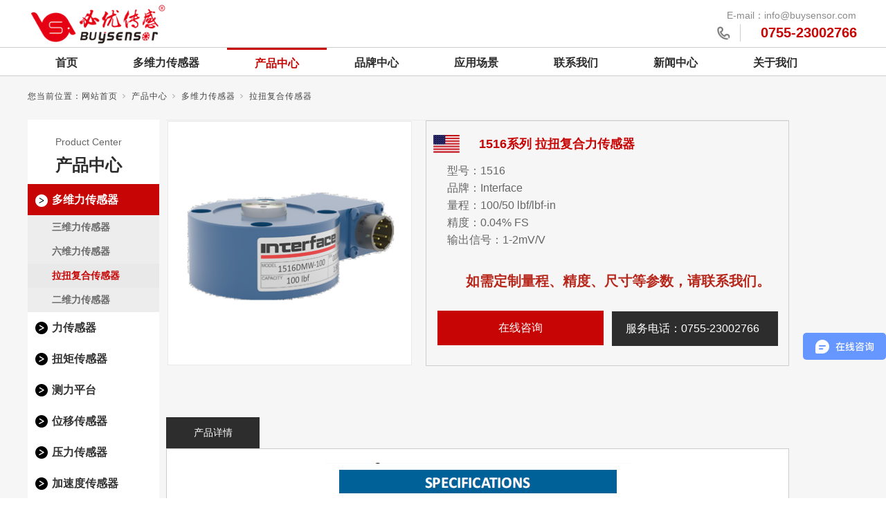

--- FILE ---
content_type: text/html; charset=utf-8
request_url: https://www.buy-sensor.com/ProductsStd_994.html
body_size: 9876
content:
<!DOCTYPE html>


<html lang="zh-cn" xmlns="http://www.w3.org/1999/xhtml">
<head spw="768">

<title>1516系列 拉扭复合力传感器 - 深圳必优传感</title> 
<meta name="description" content=""/>
<meta name="keywords" content="1516系列 拉扭复合力传感器,深圳必优传感"/>


<meta charset="utf-8" />
<meta name="renderer" content="webkit"/>
<meta http-equiv="X-UA-Compatible" content="chrome=1"/>
<meta id="WebViewport" name="viewport" content="width=device-width, initial-scale=1.0, minimum-scale=1.0, maximum-scale=1.0, user-scalable=no, viewport-fit=cover, minimal-ui"/>
<meta name="format-detection" content="telephone=no,email=no"/>
<meta name="applicable-device" content="pc,mobile"/>
<meta http-equiv="Cache-Control" content="no-transform"/>
<script type="text/javascript">(function(){if(window.outerWidth>1024||!window.addEventListener){return;}
var w=document.getElementById('WebViewport');var dw=w.content;var em=true;function orientation(){if(window.orientation!=0){var width,scale;if(em){if(screen.width<767){return;}
width=767;scale=1.06;}else{width=1201;scale=0.65;}
w.content='width='+width+'px, initial-scale='+scale+', minimum-scale='+scale+', maximum-scale='+scale+', user-scalable=no, viewport-fit=cover, minimal-ui';}else{if(em){w.content=dw;}else{var scale=screen.width<=320?'0.25':'0.3';w.content='width=1200px, initial-scale='+scale+', minimum-scale='+scale+', maximum-scale=1.0, user-scalable=no, viewport-fit=cover, minimal-ui';}}}
this.addEventListener('orientationchange',function(){if(/Apple/.test(navigator.vendor||'')||navigator.userAgent.indexOf('Safari')>=0){return;};setTimeout(function(){var fullscrren=window.fullscrren||document.fullscreen;if(!fullscrren)document.location.reload();},20);});orientation();})();</script>
<link rel="stylesheet" type="text/css" id="css__text-hide" href="https://rc0.zihu.com/g4/M00/7A/FB/CgAG0mQJVdWAYxIcAAABDyLf8s4398.css" />
<link rel="stylesheet" type="text/css" id="css__header_add" href="https://rc0.zihu.com/g4/M00/7C/4E/CgAG0mQS8vGAZgbOAAAJm8gD1sU959.css" />
<link rel="stylesheet" type="text/css" id="css__banner1" href="https://rc0.zihu.com/g5/M00/0F/05/CgAGbGWyBryADThnAAAJryns0ek146.css" />
<link rel="stylesheet" type="text/css" id="slick.min.css" href="https://rc1.zihu.com/js/pb/slick-1.8.0/slick.min.css"/>
<link rel="stylesheet" type="text/css" id="respond_measure2" href="https://rc1.zihu.com/css/respond/site.respond.measure-tg-2.0.min.css"/><link rel="stylesheet" type="text/css" id="css__prod_view" href="https://rc0.zihu.com/g5/M00/4A/F3/CgAGbGlUxwaASB4hAAErea0WmDY699.css"/><link rel="bookmark" href="/Images/logo.ico"/>
<link rel="shortcut icon" href="/Images/logo.ico"/>
<script type="text/javascript" id="visit" >var userAgent=navigator.userAgent;if(/MSIE\s+[5678]\./.test(userAgent)){location.href="/Admin/Design/Edition.html?type=2";};var _jtime=new Date();function jsLoad(){window.jLoad=new Date()-_jtime;}function jsError(){window.jLoad=-1;}
</script>

<script type="text/javascript" id="publicjs" src="https://rc1.zihu.com/js/pb/3/public.1.91.js" onload="jsLoad()" onerror="jsError()"></script>
<script type="text/javascript" id="js__common" src="https://rc0.zihu.com/g5/M00/45/12/CgAGbGjpsiiAUlC4AAAHI2hdveA1241.js"></script>
<script type="text/javascript">var _hmt = _hmt || [];
(function() {
var hm = document.createElement("script");
hm.src = "https://hm.baidu.com/hm.js?a82205db5ded96db81c7fdbcc45036c2";
var s = document.getElementsByTagName("script")[0]; 
s.parentNode.insertBefore(hm, s);
})();</script>
</head>

<body class="xg_body">
<form method="get" action="#" Page="/prod_view.aspx?id=994&nid=3&typeid=71" data-identify="0218218218014501972162200144214200209214210213014501982102080" id="form1" data-ntype="1" data-ptype="4" NavigateId="3">


<div class="xg_header" id="xg_header" role="banner" includeId="header0414975751751258045993819241492920297841">



<section class="xg_section  p1755mf1755-00001" id="sf1755-00001">
<div class="container" id="cf1755-000010001">
<div class="row">
<div class="col-sm-12 col-lg-3 p1755mf1755-0ad307008fe0c1508"><div class="xg_logo p1755mf1755-0a28aabe76cb80bd0" logo="1"><h1><a href="/"><img data-src="/Images/logo.png?t=20260104150149" data-src-sm="/Images/m_logo.png?t=20260104150149" src="[data-uri]"  alt="深圳必优传感" title="深圳必优传感" /></a></h1></div></div>
<div class="col-sm-12 col-lg-9 hidden-sm"><div id="if17550a6ae776dbd82f3aa" class="xg_html p1755mf1755-0a6ae776dbd82f3aa"><p>E-mail：info@buysensor.com</p></div>
<div id="if1755029780d3fb3bdc30a" class="xg_html p1755mf1755-029780d3fb3bdc30a"><span style="">0755-23002766<br style=""></span></div>
<div class="xg_img p1755mf1755-0ed3d095f17eb9354"><img data-src="https://rc0.zihu.com/g2/M00/0A/1C/CgAGe1w6rmqAPWh1AAAFTd3YICA784.jpg" /></div>
</div></div></div></section>

<section class="xg_section  p1755mf1755-00003" id="sf1755-00003">
<div class="container" id="cf1755-000030001">
<div class="row">
<div class="col-sm-12 col-lg-12"><div id="if17550ce9a04a0fad1e1ce" class="xg_menu p1755mf1755-0ce9a04a0fad1e1ce" role="navigation"  data-droptype="0" data-mobileshoweffect="0" data-mobilelisttype="0"><ul class="xg_menuUl hidden-sm">
<li class="xg_menuLi1" home='1'><div class="xg_menuTitle1"><a class="xg_menuA xg_menuA1" href="/" target="_self">首页</a></div></li>
<li data-tid="10" class="xg_menuLi1"><div class="xg_menuTitle1"><a class="xg_menuA xg_menuA1" href="/ProductsSt_qcjgj.html">多维力传感器</a></div>
<ul class="xg_menuUl2">
<li data-tid="27" class="xg_menuLi2"><div class="xg_menuTitle2"><a class="xg_menuA xg_menuA2" href="/ProductsSt_jgjloo.html">三维力传感器</a></div></li>
<li data-tid="70" class="xg_menuLi2"><div class="xg_menuTitle2"><a class="xg_menuA xg_menuA2" href="/ProductsSt_lfllcgq.html">六维力传感器</a></div></li>
<li data-tid="71" class="xg_menuLi2"><div class="xg_menuTitle2"><a class="xg_menuA xg_menuA2" href="/ProductsSt_lnfgcgq.html">拉扭复合传感器</a></div></li>
<li data-tid="72" class="xg_menuLi2"><div class="xg_menuTitle2"><a class="xg_menuA xg_menuA2" href="/ProductsSt_efllcgq.html">二维力传感器</a></div></li></ul></li>
<li data-nid="3" class="xg_menuLi1"><div class="xg_menuTitle1"><a class="xg_menuA xg_menuA1" href="/ProductsStd.html" target="_self">产品中心</a></div>
<ul class="xg_menuUl2">
<li data-tid="10" class="xg_menuLi2"><div class="xg_menuTitle2"><a class="xg_menuA xg_menuA2" href="/ProductsSt_qcjgj.html">多维力传感器</a></div></li>
<li data-tid="12" class="xg_menuLi2"><div class="xg_menuTitle2"><a class="xg_menuA xg_menuA2" href="/ProductsSt_fbjgj.html">力传感器</a></div></li>
<li data-tid="13" class="xg_menuLi2"><div class="xg_menuTitle2"><a class="xg_menuA xg_menuA2" href="/ProductsSt_hdl.html">扭矩传感器</a></div></li>
<li data-tid="81" class="xg_menuLi2"><div class="xg_menuTitle2"><a class="xg_menuA xg_menuA2" href="/ProductsSt_clpt.html">测力平台</a></div></li>
<li data-tid="11" class="xg_menuLi2"><div class="xg_menuTitle2"><a class="xg_menuA xg_menuA2" href="/ProductsSt_mjj.html">位移传感器</a></div></li>
<li data-tid="66" class="xg_menuLi2"><div class="xg_menuTitle2"><a class="xg_menuA xg_menuA2" href="/ProductsSt_ylcgq.html">压力传感器</a></div></li>
<li data-tid="67" class="xg_menuLi2"><div class="xg_menuTitle2"><a class="xg_menuA xg_menuA2" href="/ProductsSt_jsdcgq.html">加速度传感器</a></div></li>
<li data-tid="68" class="xg_menuLi2"><div class="xg_menuTitle2"><a class="xg_menuA xg_menuA2" href="/ProductsSt_ydscgq.html">压电式传感器</a></div></li>
<li data-tid="69" class="xg_menuLi2"><div class="xg_menuTitle2"><a class="xg_menuA xg_menuA2" href="/ProductsSt_fdqyb.html">放大器仪表</a></div></li></ul></li>
<li data-nid="28" class="xg_menuLi1"><div class="xg_menuTitle1"><a class="xg_menuA xg_menuA1" href="/claprod.html" target="_self">品牌中心</a></div>
<ul class="xg_menuUl2">
<li data-tid="126" class="xg_menuLi2"><div class="xg_menuTitle2"><a class="xg_menuA xg_menuA2" href="/claprod_zypp-by.html">自研品牌-必优</a></div></li>
<li data-tid="109" class="xg_menuLi2"><div class="xg_menuTitle2"><a class="xg_menuA xg_menuA2" href="/claprod_zghc-01.html">自研品牌HUATRAN</a></div></li>
<li data-tid="62" class="xg_menuLi2"><div class="xg_menuTitle2"><a class="xg_menuA xg_menuA2" href="/claprod_dgME.html">德国ME</a></div></li>
<li data-tid="106" class="xg_menuLi2"><div class="xg_menuTitle2"><a class="xg_menuA xg_menuA2" href="/claprod_mginterface.html">美国Interface</a></div></li>
<li data-tid="108" class="xg_menuLi2"><div class="xg_menuTitle2"><a class="xg_menuA xg_menuA2" href="/claprod_ygAML.html">英国AML</a></div></li>
<li data-tid="21" class="xg_menuLi2"><div class="xg_menuTitle2"><a class="xg_menuA xg_menuA2" href="/claprod_belsTTlogo.html">白俄罗斯TT</a></div></li>
<li data-tid="107" class="xg_menuLi2"><div class="xg_menuTitle2"><a class="xg_menuA xg_menuA2" href="/claprod_rsDynalabs.html">土耳其Dynalabs</a></div></li>
<li data-tid="112" class="xg_menuLi2"><div class="xg_menuTitle2"><a class="xg_menuA xg_menuA2" href="/claprod_dglorelogo.html">德国Lorenz</a></div></li>
<li data-tid="113" class="xg_menuLi2"><div class="xg_menuTitle2"><a class="xg_menuA xg_menuA2" href="/claprod_dgMMF.html">德国MMF</a></div></li>
<li data-tid="118" class="xg_menuLi2"><div class="xg_menuTitle2"><a class="xg_menuA xg_menuA2" href="/claprod_mgGP50.html">美国GP50</a></div></li>
<li data-tid="122" class="xg_menuLi2"><div class="xg_menuTitle2"><a class="xg_menuA xg_menuA2" href="/claprod_mgSensorData.html">美国SensorData</a></div></li>
<li data-tid="125" class="xg_menuLi2"><div class="xg_menuTitle2"><a class="xg_menuA xg_menuA2" href="/claprod_mgTE.html">美国TE</a></div></li>
<li data-tid="116" class="xg_menuLi2"><div class="xg_menuTitle2"><a class="xg_menuA xg_menuA2" href="/claprod_mgATI.html">美国ATI</a></div></li></ul></li>
<li data-nid="4" class="xg_menuLi1"><div class="xg_menuTitle1"><a class="xg_menuA xg_menuA1" href="/CaseStd.html" target="_self">应用场景</a></div>
<ul class="xg_menuUl2">
<li data-tid="29" class="xg_menuLi2"><div class="xg_menuTitle2"><a class="xg_menuA xg_menuA2" href="/CaseSt_hthk.html">航天航空</a></div></li>
<li data-tid="30" class="xg_menuLi2"><div class="xg_menuTitle2"><a class="xg_menuA xg_menuA2" href="/CaseSt_qccs.html">汽车测试</a></div></li>
<li data-tid="139" class="xg_menuLi2"><div class="xg_menuTitle2"><a class="xg_menuA xg_menuA2" href="/CaseSt_ylqx.html">医疗器械</a></div></li>
<li data-tid="140" class="xg_menuLi2"><div class="xg_menuTitle2"><a class="xg_menuA xg_menuA2" href="/CaseSt_sytj.html">试验台架</a></div></li>
<li data-tid="141" class="xg_menuLi2"><div class="xg_menuTitle2"><a class="xg_menuA xg_menuA2" href="/CaseSt_hxcb.html">海洋船舶</a></div></li>
<li data-tid="148" class="xg_menuLi2"><div class="xg_menuTitle2"><a class="xg_menuA xg_menuA2" href="/CaseSt_jmjc.html">精密机床</a></div></li>
<li data-tid="149" class="xg_menuLi2"><div class="xg_menuTitle2"><a class="xg_menuA xg_menuA2" href="/CaseSt_gfhy.html">光伏行业</a></div></li></ul></li>
<li data-nid="7" class="xg_menuLi1"><div class="xg_menuTitle1"><a class="xg_menuA xg_menuA1" href="/ContactStd.html" target="_self" rel="nofollow">联系我们</a></div></li>
<li data-nid="2" class="xg_menuLi1"><div class="xg_menuTitle1"><a class="xg_menuA xg_menuA1" href="/NewsSt_gsxw.html" target="_self">新闻中心</a></div>
<ul class="xg_menuUl2">
<li data-tid="4" class="xg_menuLi2"><div class="xg_menuTitle2"><a class="xg_menuA xg_menuA2" href="/NewsSt_gsxw.html">公司新闻</a></div></li>
<li data-tid="5" class="xg_menuLi2"><div class="xg_menuTitle2"><a class="xg_menuA xg_menuA2" href="/NewsSt_xyxw.html">行业新闻</a></div></li>
<li data-tid="146" class="xg_menuLi2"><div class="xg_menuTitle2"><a class="xg_menuA xg_menuA2" href="/NewsSt_bwzxw.html">网站更新日志</a></div></li></ul></li>
<li data-nid="1" class="xg_menuLi1"><div class="xg_menuTitle1"><a class="xg_menuA xg_menuA1" href="/AboutStd.html" target="_self" rel="nofollow">关于我们</a></div>
<ul class="xg_menuUl2">
<li data-tid="1" class="xg_menuLi2"><div class="xg_menuTitle2"><a class="xg_menuA xg_menuA2" href="/AboutSt_gsjj.html" rel="nofollow">公司简介</a></div></li></ul></li></ul><div class="xg_menuMobile hidden-lg"><div class="xg_memu_btn"></div><div class="xg_menuPanel"><div class="xg_menuShade"></div></div></div></div>
</div></div></div></section>
</div><div class="xg_banner" id="xg_banner" width="100%">

<section class="xg_section  bregionauto" id="s40001">
<div class="container p1704m400010001" id="c400010001">
<div class="row">
<div class="col-sm-12 col-lg-12"><div id="i36bdfbc2bc1b78ac" class="xg_abanner p1704m36bdfbc2bc1b78ac slick.min.css slider single-item-rtl" data-loop="1" data-grabcursor="1" data-dots="0" data-arrows="0" data-scalheight="250" data-effect="1" data-speed="0" data-mobilarrow="0" data-adaptive="0" data-height="350" data-width="1920" style="overflow: hidden;">
<div class="xg_banner_item"><div class="xg_banner_img"><img data-src="https://rc0.zihu.com/g4/M00/79/94/CgAG0mP9tNCAUgVRAASdhgh6DS0984.jpg,https://rc0.zihu.com/g4/M00/79/93/CgAG0mP9tKuARZkuAAKXQWGeY9o071.jpg" /></div>
<div class="container"></div></div>
</div>
</div></div></div></section>
</div>
<div class="xg_content" id="xg_content" role="main">

<section class="xg_section  p1704m50004" id="s50004">
<div class="container" id="c500040001">
<div class="row">
<div class="col-sm-12 col-lg-12 hidden-sm"><div class="xg_crumbs p1704mdf1dd590ba130ebf"><span class="xg_crumbs_item"><span class="xg_crumbs_prefix" data-label="text-prefix">您当前位置：</span><a class="xg_crumbs_a" href="/" target="_self">网站首页</a></span><span class="xg_crumbs_span"></span><span class="xg_crumbs_item"><a class="xg_crumbs_a" href="/ProductsStd.html" target="_self">产品中心</a></span><span class="xg_crumbs_span"></span><span class="xg_crumbs_item"><a class="xg_crumbs_a" href="/ProductsSt_qcjgj.html">多维力传感器</a></span><span class="xg_crumbs_span"></span><span class="xg_crumbs_item"><a class="xg_crumbs_a" href="/ProductsSt_lnfgcgq.html">拉扭复合传感器</a></span></div>
</div></div>
<div class="row">
<div class="col-sm-12 col-lg-3 p1704ma5b29cb57176cc98">
<div class="row hidden-lg">
<div class="col-sm-12 col-lg-12 hidden-sm"><div id="ibb29871eded7b4c9" class="xg_tMenu3 xg_tMenu p1704mbb29871eded7b4c9" data-urlinlastlevel="0">
<ul class="xg_tMenuUl1" data-curparents="10">
<li data-tid="10" class="xg_tMenuLi1"><div class="xg_tTitle1"><a class="xg_tMenuA1" href="/ProductsSt_qcjgj.html">多维力传感器</a></div>
<ul class="xg_tMenuUl2">
<li data-tid="27" class="xg_tMenuLi2"><div class="xg_tTitle2"><a class="xg_tMenuA2" href="/ProductsSt_jgjloo.html">三维力传感器</a></div></li>
<li data-tid="70" class="xg_tMenuLi2"><div class="xg_tTitle2"><a class="xg_tMenuA2" href="/ProductsSt_lfllcgq.html">六维力传感器</a></div></li>
<li data-tid="71" class="xg_tMenuLi2"><div class="xg_tTitle2"><a class="xg_tMenuA2" href="/ProductsSt_lnfgcgq.html">拉扭复合传感器</a></div></li>
<li data-tid="72" class="xg_tMenuLi2"><div class="xg_tTitle2"><a class="xg_tMenuA2" href="/ProductsSt_efllcgq.html">二维力传感器</a></div></li></ul></li>
<li data-tid="12" class="xg_tMenuLi1"><div class="xg_tTitle1"><a class="xg_tMenuA1" href="/ProductsSt_fbjgj.html">力传感器</a></div>
<ul class="xg_tMenuUl2">
<li data-tid="29" class="xg_tMenuLi2"><div class="xg_tTitle2"><a class="xg_tMenuA2" href="/ProductsSt_jgjln.html">轮辐式力传感器</a></div></li>
<li data-tid="73" class="xg_tMenuLi2"><div class="xg_tTitle2"><a class="xg_tMenuA2" href="/ProductsSt_Sxlcgq.html">S型力传感器</a></div></li>
<li data-tid="75" class="xg_tMenuLi2"><div class="xg_tTitle2"><a class="xg_tMenuA2" href="/ProductsSt_lgslcgq.html">拉杆式力传感器</a></div></li>
<li data-tid="76" class="xg_tMenuLi2"><div class="xg_tTitle2"><a class="xg_tMenuA2" href="/ProductsSt_tslcgq.html">特殊力传感器</a></div></li>
<li data-tid="77" class="xg_tMenuLi2"><div class="xg_tTitle2"><a class="xg_tMenuA2" href="/ProductsSt_xzlcgq.html">销轴力传感器</a></div></li>
<li data-tid="79" class="xg_tMenuLi2"><div class="xg_tTitle2"><a class="xg_tMenuA2" href="/ProductsSt_zsylcgq.html">柱式压力传感器</a></div></li>
<li data-tid="80" class="xg_tMenuLi2"><div class="xg_tTitle2"><a class="xg_tMenuA2" href="/ProductsSt_zlcgq.html">张力传感器</a></div></li>
<li data-tid="82" class="xg_tMenuLi2"><div class="xg_tTitle2"><a class="xg_tMenuA2" href="/ProductsSt_czslcgq.html">剪切式力传感器</a></div></li>
<li data-tid="83" class="xg_tMenuLi2"><div class="xg_tTitle2"><a class="xg_tMenuA2" href="/ProductsSt_hxlcgq.html">中空式环形力传感器</a></div></li>
<li data-tid="84" class="xg_tMenuLi2"><div class="xg_tTitle2"><a class="xg_tMenuA2" href="/ProductsSt_tblcgq.html">踏板力传感器</a></div></li></ul></li>
<li data-tid="13" class="xg_tMenuLi1"><div class="xg_tTitle1"><a class="xg_tMenuA1" href="/ProductsSt_hdl.html">扭矩传感器</a></div>
<ul class="xg_tMenuUl2">
<li data-tid="31" class="xg_tMenuLi2"><div class="xg_tTitle2"><a class="xg_tMenuA2" href="/ProductsSt_hdtzj.html">法兰动态扭矩传感器</a></div></li>
<li data-tid="85" class="xg_tMenuLi2"><div class="xg_tTitle2"><a class="xg_tMenuA2" href="/ProductsSt_fljtnjcgq.html">法兰静态扭矩传感器</a></div></li>
<li data-tid="86" class="xg_tMenuLi2"><div class="xg_tTitle2"><a class="xg_tMenuA2" href="/ProductsSt_zsjtnjcgq.html">轴式静态扭矩传感器</a></div></li>
<li data-tid="87" class="xg_tMenuLi2"><div class="xg_tTitle2"><a class="xg_tMenuA2" href="/ProductsSt_zsdtnjcgq.html">轴式动态扭矩传感器</a></div></li></ul></li>
<li data-tid="81" class="xg_tMenuLi1"><div class="xg_tTitle1"><a class="xg_tMenuA1" href="/ProductsSt_clpt.html">测力平台</a></div></li>
<li data-tid="11" class="xg_tMenuLi1"><div class="xg_tTitle1"><a class="xg_tMenuA1" href="/ProductsSt_mjj.html">位移传感器</a></div>
<ul class="xg_tMenuUl2">
<li data-tid="33" class="xg_tMenuLi2"><div class="xg_tTitle2"><a class="xg_tMenuA2" href="/ProductsSt_mjjpj.html">LVDT位移传感器</a></div></li>
<li data-tid="88" class="xg_tMenuLi2"><div class="xg_tTitle2"><a class="xg_tMenuA2" href="/ProductsSt_lswycgq.html">拉绳位移传感器</a></div></li>
<li data-tid="89" class="xg_tMenuLi2"><div class="xg_tTitle2"><a class="xg_tMenuA2" href="/ProductsSt_dzc.html">电子尺</a></div></li>
<li data-tid="90" class="xg_tMenuLi2"><div class="xg_tTitle2"><a class="xg_tMenuA2" href="/ProductsSt_gsc.html">光栅尺</a></div></li>
<li data-tid="91" class="xg_tMenuLi2"><div class="xg_tTitle2"><a class="xg_tMenuA2" href="/ProductsSt_jgwycgq.html">激光位移传感器</a></div></li>
<li data-tid="92" class="xg_tMenuLi2"><div class="xg_tTitle2"><a class="xg_tMenuA2" href="/ProductsSt_bmq.html">编码器</a></div></li></ul></li>
<li data-tid="66" class="xg_tMenuLi1"><div class="xg_tTitle1"><a class="xg_tMenuA1" href="/ProductsSt_ylcgq.html">压力传感器</a></div>
<ul class="xg_tMenuUl2">
<li data-tid="93" class="xg_tMenuLi2"><div class="xg_tTitle2"><a class="xg_tMenuA2" href="/ProductsSt_tyx.html">通用型压力传感器</a></div></li></ul></li>
<li data-tid="67" class="xg_tMenuLi1"><div class="xg_tTitle1"><a class="xg_tMenuA1" href="/ProductsSt_jsdcgq.html">加速度传感器</a></div>
<ul class="xg_tMenuUl2">
<li data-tid="94" class="xg_tMenuLi2"><div class="xg_tTitle2"><a class="xg_tMenuA2" href="/ProductsSt_czjsd.html">单轴加速度传感器</a></div></li>
<li data-tid="95" class="xg_tMenuLi2"><div class="xg_tTitle2"><a class="xg_tMenuA2" href="/ProductsSt_szjsd.html">三轴加速度传感器</a></div></li></ul></li>
<li data-tid="68" class="xg_tMenuLi1"><div class="xg_tTitle1"><a class="xg_tMenuA1" href="/ProductsSt_ydscgq.html">压电式传感器</a></div>
<ul class="xg_tMenuUl2">
<li data-tid="101" class="xg_tMenuLi2"><div class="xg_tTitle2"><a class="xg_tMenuA2" href="/ProductsSt_ydslcgq.html">单向压电式力传感器</a></div></li>
<li data-tid="129" class="xg_tMenuLi2"><div class="xg_tTitle2"><a class="xg_tMenuA2" href="/ProductsSt_ydssfllcgq.html">压电式三分量力传感器</a></div></li>
<li data-tid="128" class="xg_tMenuLi2"><div class="xg_tTitle2"><a class="xg_tMenuA2" href="/ProductsSt_sxydslcgq.html">双向压电式力传感器</a></div></li></ul></li>
<li data-tid="69" class="xg_tMenuLi1"><div class="xg_tTitle1"><a class="xg_tMenuA1" href="/ProductsSt_fdqyb.html">放大器仪表</a></div>
<ul class="xg_tMenuUl2">
<li data-tid="102" class="xg_tMenuLi2"><div class="xg_tTitle2"><a class="xg_tMenuA2" href="/ProductsSt_xsyb.html">显示仪表</a></div></li>
<li data-tid="104" class="xg_tMenuLi2"><div class="xg_tTitle2"><a class="xg_tMenuA2" href="/ProductsSt_szfdq.html">数字放大器</a></div></li>
<li data-tid="105" class="xg_tMenuLi2"><div class="xg_tTitle2"><a class="xg_tMenuA2" href="/ProductsSt_mnfdq.html">模拟放大器</a></div></li></ul></li></ul></div>
</div></div>
<div class="row">
<div class="col-sm-12 col-lg-12 p1704m6c2804746b4c6efe"><div id="i115745a9b2f175e7" class="xg_html p1704m115745a9b2f175e7"><p>Product Center</p></div>
</div></div>
<div class="row">
<div class="col-sm-12 col-lg-12 p1704mc3b25e0a7ad86552"><div id="i700fce16f948c7f8" class="xg_html p1704m700fce16f948c7f8"><p>产品中心</p></div>
</div></div>
<div class="row">
<div class="col-sm-12 col-lg-12 p1704m3bb52965acbb7882"><div id="id7c8f324101d0d4b" class="xg_tMenu3 xg_tMenu p1704md7c8f324101d0d4b" data-urlinlastlevel="0">
<ul class="xg_tMenuUl1" data-curparents="10">
<li data-tid="10" class="xg_tMenuLi1"><div class="xg_tTitle1"><a class="xg_tMenuA1" href="/ProductsSt_qcjgj.html">多维力传感器</a></div>
<ul class="xg_tMenuUl2">
<li data-tid="27" class="xg_tMenuLi2"><div class="xg_tTitle2"><a class="xg_tMenuA2" href="/ProductsSt_jgjloo.html">三维力传感器</a></div></li>
<li data-tid="70" class="xg_tMenuLi2"><div class="xg_tTitle2"><a class="xg_tMenuA2" href="/ProductsSt_lfllcgq.html">六维力传感器</a></div></li>
<li data-tid="71" class="xg_tMenuLi2"><div class="xg_tTitle2"><a class="xg_tMenuA2" href="/ProductsSt_lnfgcgq.html">拉扭复合传感器</a></div></li>
<li data-tid="72" class="xg_tMenuLi2"><div class="xg_tTitle2"><a class="xg_tMenuA2" href="/ProductsSt_efllcgq.html">二维力传感器</a></div></li></ul></li>
<li data-tid="12" class="xg_tMenuLi1"><div class="xg_tTitle1"><a class="xg_tMenuA1" href="/ProductsSt_fbjgj.html">力传感器</a></div>
<ul class="xg_tMenuUl2">
<li data-tid="29" class="xg_tMenuLi2"><div class="xg_tTitle2"><a class="xg_tMenuA2" href="/ProductsSt_jgjln.html">轮辐式力传感器</a></div></li>
<li data-tid="73" class="xg_tMenuLi2"><div class="xg_tTitle2"><a class="xg_tMenuA2" href="/ProductsSt_Sxlcgq.html">S型力传感器</a></div></li>
<li data-tid="75" class="xg_tMenuLi2"><div class="xg_tTitle2"><a class="xg_tMenuA2" href="/ProductsSt_lgslcgq.html">拉杆式力传感器</a></div></li>
<li data-tid="76" class="xg_tMenuLi2"><div class="xg_tTitle2"><a class="xg_tMenuA2" href="/ProductsSt_tslcgq.html">特殊力传感器</a></div></li>
<li data-tid="77" class="xg_tMenuLi2"><div class="xg_tTitle2"><a class="xg_tMenuA2" href="/ProductsSt_xzlcgq.html">销轴力传感器</a></div></li>
<li data-tid="79" class="xg_tMenuLi2"><div class="xg_tTitle2"><a class="xg_tMenuA2" href="/ProductsSt_zsylcgq.html">柱式压力传感器</a></div></li>
<li data-tid="80" class="xg_tMenuLi2"><div class="xg_tTitle2"><a class="xg_tMenuA2" href="/ProductsSt_zlcgq.html">张力传感器</a></div></li>
<li data-tid="82" class="xg_tMenuLi2"><div class="xg_tTitle2"><a class="xg_tMenuA2" href="/ProductsSt_czslcgq.html">剪切式力传感器</a></div></li>
<li data-tid="83" class="xg_tMenuLi2"><div class="xg_tTitle2"><a class="xg_tMenuA2" href="/ProductsSt_hxlcgq.html">中空式环形力传感器</a></div></li>
<li data-tid="84" class="xg_tMenuLi2"><div class="xg_tTitle2"><a class="xg_tMenuA2" href="/ProductsSt_tblcgq.html">踏板力传感器</a></div></li></ul></li>
<li data-tid="13" class="xg_tMenuLi1"><div class="xg_tTitle1"><a class="xg_tMenuA1" href="/ProductsSt_hdl.html">扭矩传感器</a></div>
<ul class="xg_tMenuUl2">
<li data-tid="31" class="xg_tMenuLi2"><div class="xg_tTitle2"><a class="xg_tMenuA2" href="/ProductsSt_hdtzj.html">法兰动态扭矩传感器</a></div></li>
<li data-tid="85" class="xg_tMenuLi2"><div class="xg_tTitle2"><a class="xg_tMenuA2" href="/ProductsSt_fljtnjcgq.html">法兰静态扭矩传感器</a></div></li>
<li data-tid="86" class="xg_tMenuLi2"><div class="xg_tTitle2"><a class="xg_tMenuA2" href="/ProductsSt_zsjtnjcgq.html">轴式静态扭矩传感器</a></div></li>
<li data-tid="87" class="xg_tMenuLi2"><div class="xg_tTitle2"><a class="xg_tMenuA2" href="/ProductsSt_zsdtnjcgq.html">轴式动态扭矩传感器</a></div></li></ul></li>
<li data-tid="81" class="xg_tMenuLi1"><div class="xg_tTitle1"><a class="xg_tMenuA1" href="/ProductsSt_clpt.html">测力平台</a></div></li>
<li data-tid="11" class="xg_tMenuLi1"><div class="xg_tTitle1"><a class="xg_tMenuA1" href="/ProductsSt_mjj.html">位移传感器</a></div>
<ul class="xg_tMenuUl2">
<li data-tid="33" class="xg_tMenuLi2"><div class="xg_tTitle2"><a class="xg_tMenuA2" href="/ProductsSt_mjjpj.html">LVDT位移传感器</a></div></li>
<li data-tid="88" class="xg_tMenuLi2"><div class="xg_tTitle2"><a class="xg_tMenuA2" href="/ProductsSt_lswycgq.html">拉绳位移传感器</a></div></li>
<li data-tid="89" class="xg_tMenuLi2"><div class="xg_tTitle2"><a class="xg_tMenuA2" href="/ProductsSt_dzc.html">电子尺</a></div></li>
<li data-tid="90" class="xg_tMenuLi2"><div class="xg_tTitle2"><a class="xg_tMenuA2" href="/ProductsSt_gsc.html">光栅尺</a></div></li>
<li data-tid="91" class="xg_tMenuLi2"><div class="xg_tTitle2"><a class="xg_tMenuA2" href="/ProductsSt_jgwycgq.html">激光位移传感器</a></div></li>
<li data-tid="92" class="xg_tMenuLi2"><div class="xg_tTitle2"><a class="xg_tMenuA2" href="/ProductsSt_bmq.html">编码器</a></div></li></ul></li>
<li data-tid="66" class="xg_tMenuLi1"><div class="xg_tTitle1"><a class="xg_tMenuA1" href="/ProductsSt_ylcgq.html">压力传感器</a></div>
<ul class="xg_tMenuUl2">
<li data-tid="93" class="xg_tMenuLi2"><div class="xg_tTitle2"><a class="xg_tMenuA2" href="/ProductsSt_tyx.html">通用型压力传感器</a></div></li></ul></li>
<li data-tid="67" class="xg_tMenuLi1"><div class="xg_tTitle1"><a class="xg_tMenuA1" href="/ProductsSt_jsdcgq.html">加速度传感器</a></div>
<ul class="xg_tMenuUl2">
<li data-tid="94" class="xg_tMenuLi2"><div class="xg_tTitle2"><a class="xg_tMenuA2" href="/ProductsSt_czjsd.html">单轴加速度传感器</a></div></li>
<li data-tid="95" class="xg_tMenuLi2"><div class="xg_tTitle2"><a class="xg_tMenuA2" href="/ProductsSt_szjsd.html">三轴加速度传感器</a></div></li></ul></li>
<li data-tid="68" class="xg_tMenuLi1"><div class="xg_tTitle1"><a class="xg_tMenuA1" href="/ProductsSt_ydscgq.html">压电式传感器</a></div>
<ul class="xg_tMenuUl2">
<li data-tid="101" class="xg_tMenuLi2"><div class="xg_tTitle2"><a class="xg_tMenuA2" href="/ProductsSt_ydslcgq.html">单向压电式力传感器</a></div></li>
<li data-tid="129" class="xg_tMenuLi2"><div class="xg_tTitle2"><a class="xg_tMenuA2" href="/ProductsSt_ydssfllcgq.html">压电式三分量力传感器</a></div></li>
<li data-tid="128" class="xg_tMenuLi2"><div class="xg_tTitle2"><a class="xg_tMenuA2" href="/ProductsSt_sxydslcgq.html">双向压电式力传感器</a></div></li></ul></li>
<li data-tid="69" class="xg_tMenuLi1"><div class="xg_tTitle1"><a class="xg_tMenuA1" href="/ProductsSt_fdqyb.html">放大器仪表</a></div>
<ul class="xg_tMenuUl2">
<li data-tid="102" class="xg_tMenuLi2"><div class="xg_tTitle2"><a class="xg_tMenuA2" href="/ProductsSt_xsyb.html">显示仪表</a></div></li>
<li data-tid="104" class="xg_tMenuLi2"><div class="xg_tTitle2"><a class="xg_tMenuA2" href="/ProductsSt_szfdq.html">数字放大器</a></div></li>
<li data-tid="105" class="xg_tMenuLi2"><div class="xg_tTitle2"><a class="xg_tMenuA2" href="/ProductsSt_mnfdq.html">模拟放大器</a></div></li></ul></li></ul></div>
</div></div>
<div class="row">
<div class="col-sm-12 col-lg-12 p1704meb6028b58029429f"><div id="i56f29cf54c536057" class="xg_html p1704m56f29cf54c536057"><p>联系我们</p></div>
</div></div>
<div class="row">
<div class="col-sm-12 col-lg-12 p1704m08d36a7bf17ea2e5"><div id="i4ec0dbc4d2fb30e9" class="xg_html p1704m4ec0dbc4d2fb30e9"><p>联系电话：0755-23002766</p><p>技术支持：18002563576</p><p>公司邮箱：info@buysensor.com</p><p>地址：深圳市宝安区西乡街道新零售数字化产业园B栋706</p></div>
</div></div></div>
<div class="col-sm-12 col-lg-9 p1704m967a2c5dbcaf5b4d">
<div class="row">
<div class="col-sm-12 col-lg-5 p1704m18a68328993f96d1">
<div class="f406 p1704md6d984a0f1b2a89c" id="cd6d984a0f1b2a89c" data-tag="406">
<div class="row">
<div class="col-sm-12 col-lg-12 p1704mac97e32fdcb97404"><div class="xg_img p1704c1a37cd148f8151f8 p1704m1a37cd148f8151f8"><img data-src="https://rc0.zihu.com/g4/M00/7E/CD/CgAG0mQim-KAP94XAAD2AnNyuJo630.png" alt="1516系列 拉扭复合力传感器" title="1516系列 拉扭复合力传感器" /></div>
<div id="i1952e1e8329381b8" class="xg_mulimg p1704c1952e1e8329381b8 p1704m1952e1e8329381b8" data-id='994'></div>
</div></div></div></div>
<div class="col-sm-12 col-lg-7 p1704m952a4d01161c91fc">
<div class="row">
<div class="col-sm-12 col-lg-12 p1704mb1b52151483aaac6"><div class="xg_img p1704m52d614527e220a7e"><img data-src="https://rc0.zihu.com/g4/M00/73/FD/CgAG0mO2YvqAM5YLAACQfN3fkfk42.jpeg" alt="1516系列 拉扭复合力传感器" title="1516系列 拉扭复合力传感器" /></div>
<div class="xg_text p1704mbeb4092a0e68f0e7"><span>1516系列 拉扭复合力传感器</span></div>
</div></div>
<div class="row">
<div class="col-sm-12 col-lg-12"><div class="xg_text p1704m32faf2d2c0ab766e"><span><p>型号：1516</p><p>品牌：Interface</p><p>量程：100/50 lbf/lbf-in</p><p>精度：0.04% FS</p><p>输出信号：1-2mV/V</p></span></div>
</div></div>
<div class="row">
<div class="col-sm-12 col-lg-12"><div id="i521d83a8214bb2ff" class="xg_html p1704m521d83a8214bb2ff"><p>如需定制量程、精度、尺寸等参数，请联系我们。</p></div>
</div></div>
<div class="row">
<div class="col-sm-5 col-lg-6 p1704m85045a5492f4859a"><div id="i5548735d84283212" class="xg_html p1704m5548735d84283212"><a href="https://p.qiao.baidu.com/cps/chat?siteId=17551477&userId=37738535&siteToken=a82205db5ded96db81c7fdbcc45036c2&cp=http%3A%2F%2Fwww.buy-sensor.com%2F&cr&cw" target="_blank"><p>在线咨询</p></a></div>
</div>
<div class="col-sm-7 col-lg-6 p1704ma803a038b3f09582"><div id="if83e1f35662ec072" class="xg_html p1704mf83e1f35662ec072"><p>服务电话：0755-23002766</p></div>
</div></div></div></div>
<div class="row">
<div class="col-sm-12 col-lg-12 p1704me95d6366e8bf4636"><div id="i9e8da083e898bdae" class="xg_tab p1704m9e8da083e898bdae " data-switch="click"><div class="xg_tab_l_t"><ul><li class="xg_tab_tl p1704m16654b5c92f49230 p1704m16654b5c92f49230-select" data-index="1"><div class="xg_tab_tl_1">产品详情</div></li></ul></div><div class="xg_tab_t_t"><div data-tag="TabTemplate" class="xg_tab_tt xg_tab_tt-select" data-index="1">
<div class="row">
<div class="col-sm-12 col-lg-12 p1704m116140d6088844ab"><div class="xg_text p1704m464b2fd6836a906f"><span><p style="text-align: center;"><img data-imageid="6396" src="https://rc0.zihu.com/g4/M00/7E/CD/CgAG0mQinCCAB1UdAAD058CAnLc153.png" style="max-width:100%;" alt="1516系列 拉扭复合力传感器" title="1516系列 拉扭复合力传感器"/></p><p style="text-align: center;"><img data-imageid="6397" src="https://rc0.zihu.com/g4/M00/7E/CD/CgAG0mQinCOAHCxSAAE__iZE5Ek527.png" style="max-width:100%;" alt="1516系列 拉扭复合力传感器" title="1516系列 拉扭复合力传感器"/></p><p><br/></p><p><br/></p><p><br/></p><p><span style="font-size: 10px;">压扭复合传感器、螺旋桨传感器、二分量传感器、复合力传感器</span></p></span></div>
</div></div></div></div></div></div></div>
<div class="row">
<div class="col-sm-12 col-lg-12 p1704m8023acdb6136d72d"><div class="xg_prevnext p1704m01ee35726e821557"><span class="xg_prevnext_item"><a href="/ProductsStd_993.html" class="xg_prevnext_up"><span class="xg_prevnext_ptext">上一篇:</span><span class="xg_prevnext_ptitle">1216系列 拉扭复合力传感器</span></a></span><span class="xg_prevnext_item"><a href="/ProductsStd_302.html" class="xg_prevnext_down"><span class="xg_prevnext_ntext">下一篇:</span><span class="xg_prevnext_ntitle">2KF220拉扭复合传感器</span></a></span></div>
</div></div></div></div>
<div class="row">
<div class="col-sm-12 col-lg-12">
<div class="row">
<div class="col-sm-12 col-lg-12"><div id="id2cb90f9be63a332" class="xg_html p1704md2cb90f9be63a332"><p>推荐产品</p></div>
</div></div>
<div class="row">
<div class="col-sm-12 col-lg-12 p1704m7f14e16deedc770a"><div id="i7817eb32811f43aa" class="xg_list p1704m7817eb32811f43aa" data-nid="3" data-ntype="1" data-dtype="3"><div class="data_row row"><div class="data_col col-lg-2 col-sm-6"><div class="xg_img p1704m2a98be55efb1e25f" data-anids="102,103,104"><a href="/ProductsStd_995.html" target="_self"><img data-src="https://rc0.zihu.com/g4/M00/7E/CE/CgAG0mQinGOAKHw2AADszjjcSC8458.png" alt="2816拉扭复合力传感器" title="2816拉扭复合力传感器" /></a></div>
<div class="xg_text p1704m81f4873000127f16"><a href="/ProductsStd_995.html" target="_self"><span>2816拉扭复合力传感器</span></a></div>
</div>
<div class="data_col col-lg-2 col-sm-6"><div class="xg_img p1704m2a98be55efb1e25f" data-anids="102,103,104"><a href="/ProductsStd_302.html" target="_self"><img data-src="https://rc0.zihu.com/g4/M00/74/6A/CgAG0mO9MIWARSZ5AAA8KZPPszU303.jpg" alt="2KF220拉扭复合传感器" title="2KF220拉扭复合传感器" /></a></div>
<div class="xg_text p1704m81f4873000127f16"><a href="/ProductsStd_302.html" target="_self"><span>2KF220拉扭复合传感器</span></a></div>
</div>
<div class="data_col col-lg-2 col-sm-6"><div class="xg_img p1704m2a98be55efb1e25f" data-anids="102,103,104"><a href="/ProductsStd_300.html" target="_self"><img data-src="https://rc0.zihu.com/g4/M00/74/6A/CgAG0mO9LnuAeezRAABV9dxEgbw112.jpg" alt="2KF218拉扭复合传感器" title="2KF218拉扭复合传感器" /></a></div>
<div class="xg_text p1704m81f4873000127f16"><a href="/ProductsStd_300.html" target="_self"><span>2KF218拉扭复合传感器</span></a></div>
</div>
<div class="data_col col-lg-2 col-sm-6"><div class="xg_img p1704m2a98be55efb1e25f" data-anids="102,103,104"><a href="/ProductsStd_299.html" target="_self"><img data-src="https://rc0.zihu.com/g4/M00/74/6A/CgAG0mO9LM6ARMoSAAA57Cx1Bwo024.jpg" alt="2KF85拉扭复合传感器" title="2KF85拉扭复合传感器" /></a></div>
<div class="xg_text p1704m81f4873000127f16"><a href="/ProductsStd_299.html" target="_self"><span>2KF85拉扭复合传感器</span></a></div>
</div>
<div class="data_col col-lg-2 col-sm-6"><div class="xg_img p1704m2a98be55efb1e25f" data-anids="102,103,104"><a href="/ProductsStd_296.html" target="_self"><img data-src="https://rc0.zihu.com/g4/M00/74/69/CgAG0mO9KXCAd7EIAABOB9MxKCs958.jpg" alt="2KA125拉扭复合传感器" title="2KA125拉扭复合传感器" /></a></div>
<div class="xg_text p1704m81f4873000127f16"><a href="/ProductsStd_296.html" target="_self"><span>2KA125拉扭复合传感器</span></a></div>
</div>
<div class="data_col col-lg-2 col-sm-6"><div class="xg_img p1704m2a98be55efb1e25f" data-anids="102,103,104"><a href="/ProductsStd_270.html" target="_self"><img data-src="https://rc0.zihu.com/g4/M00/74/5F/CgAG0mO9BaGAHtXcAABZwIBlDZM846.jpg" alt="2KA86拉扭复合力传感器" title="2KA86拉扭复合力传感器" /></a></div>
<div class="xg_text p1704m81f4873000127f16"><a href="/ProductsStd_270.html" target="_self"><span>2KA86拉扭复合力传感器</span></a></div>
</div>
</div></div>
</div></div></div></div></div></section>
</div>
<div class="xg_footer" id="xg_footer" role="contentinfo" includeId="footer2975477520438348910441565">



<section class="xg_section  p1721mf1721-00001" id="sf1721-00001">
<div class="container" id="cf1721-000010001">
<div class="row">
<div class="col-sm-12 col-lg-12">
<div class="row">
<div class="col-sm-12 col-lg-12">
<div class="row">
<div class="col-sm-12 col-lg-7 p1721mf1721-03274ec8d8adf9993"><div id="if1721068793d25de51343a" class="xg_bnavi p1721mf1721-068793d25de51343a" ><ul class="xg_menuUl">
<li data-tid="10" class="xg_menuLi1"><div class="xg_menuTitle1"><a class="xg_menuA xg_menuA1" href="/ProductsSt_qcjgj.html">多维力传感器</a></div>
<ul class="xg_menuUl2">
<li data-tid="27" class="xg_menuLi2"><div class="xg_menuTitle2"><a class="xg_menuA xg_menuA2" href="/ProductsSt_jgjloo.html">三维力传感器</a></div></li>
<li data-tid="70" class="xg_menuLi2"><div class="xg_menuTitle2"><a class="xg_menuA xg_menuA2" href="/ProductsSt_lfllcgq.html">六维力传感器</a></div></li>
<li data-tid="71" class="xg_menuLi2"><div class="xg_menuTitle2"><a class="xg_menuA xg_menuA2" href="/ProductsSt_lnfgcgq.html">拉扭复合传感器</a></div></li>
<li data-tid="72" class="xg_menuLi2"><div class="xg_menuTitle2"><a class="xg_menuA xg_menuA2" href="/ProductsSt_efllcgq.html">二维力传感器</a></div></li></ul></li>
<li data-nid="3" class="xg_menuLi1"><div class="xg_menuTitle1"><a class="xg_menuA xg_menuA1" href="/ProductsStd.html" target="_self">产品中心</a></div>
<ul class="xg_menuUl2">
<li data-tid="10" class="xg_menuLi2"><div class="xg_menuTitle2"><a class="xg_menuA xg_menuA2" href="/ProductsSt_qcjgj.html">多维力传感器</a></div></li>
<li data-tid="12" class="xg_menuLi2"><div class="xg_menuTitle2"><a class="xg_menuA xg_menuA2" href="/ProductsSt_fbjgj.html">力传感器</a></div></li>
<li data-tid="13" class="xg_menuLi2"><div class="xg_menuTitle2"><a class="xg_menuA xg_menuA2" href="/ProductsSt_hdl.html">扭矩传感器</a></div></li>
<li data-tid="81" class="xg_menuLi2"><div class="xg_menuTitle2"><a class="xg_menuA xg_menuA2" href="/ProductsSt_clpt.html">测力平台</a></div></li>
<li data-tid="11" class="xg_menuLi2"><div class="xg_menuTitle2"><a class="xg_menuA xg_menuA2" href="/ProductsSt_mjj.html">位移传感器</a></div></li>
<li data-tid="66" class="xg_menuLi2"><div class="xg_menuTitle2"><a class="xg_menuA xg_menuA2" href="/ProductsSt_ylcgq.html">压力传感器</a></div></li>
<li data-tid="67" class="xg_menuLi2"><div class="xg_menuTitle2"><a class="xg_menuA xg_menuA2" href="/ProductsSt_jsdcgq.html">加速度传感器</a></div></li>
<li data-tid="68" class="xg_menuLi2"><div class="xg_menuTitle2"><a class="xg_menuA xg_menuA2" href="/ProductsSt_ydscgq.html">压电式传感器</a></div></li>
<li data-tid="69" class="xg_menuLi2"><div class="xg_menuTitle2"><a class="xg_menuA xg_menuA2" href="/ProductsSt_fdqyb.html">放大器仪表</a></div></li></ul></li>
<li data-nid="28" class="xg_menuLi1"><div class="xg_menuTitle1"><a class="xg_menuA xg_menuA1" href="/claprod.html" target="_self">品牌中心</a></div>
<ul class="xg_menuUl2">
<li data-tid="126" class="xg_menuLi2"><div class="xg_menuTitle2"><a class="xg_menuA xg_menuA2" href="/claprod_zypp-by.html">自研品牌-必优</a></div></li>
<li data-tid="109" class="xg_menuLi2"><div class="xg_menuTitle2"><a class="xg_menuA xg_menuA2" href="/claprod_zghc-01.html">自研品牌HUATRAN</a></div></li>
<li data-tid="62" class="xg_menuLi2"><div class="xg_menuTitle2"><a class="xg_menuA xg_menuA2" href="/claprod_dgME.html">德国ME</a></div></li>
<li data-tid="106" class="xg_menuLi2"><div class="xg_menuTitle2"><a class="xg_menuA xg_menuA2" href="/claprod_mginterface.html">美国Interface</a></div></li>
<li data-tid="108" class="xg_menuLi2"><div class="xg_menuTitle2"><a class="xg_menuA xg_menuA2" href="/claprod_ygAML.html">英国AML</a></div></li>
<li data-tid="21" class="xg_menuLi2"><div class="xg_menuTitle2"><a class="xg_menuA xg_menuA2" href="/claprod_belsTTlogo.html">白俄罗斯TT</a></div></li>
<li data-tid="107" class="xg_menuLi2"><div class="xg_menuTitle2"><a class="xg_menuA xg_menuA2" href="/claprod_rsDynalabs.html">土耳其Dynalabs</a></div></li>
<li data-tid="112" class="xg_menuLi2"><div class="xg_menuTitle2"><a class="xg_menuA xg_menuA2" href="/claprod_dglorelogo.html">德国Lorenz</a></div></li>
<li data-tid="113" class="xg_menuLi2"><div class="xg_menuTitle2"><a class="xg_menuA xg_menuA2" href="/claprod_dgMMF.html">德国MMF</a></div></li>
<li data-tid="118" class="xg_menuLi2"><div class="xg_menuTitle2"><a class="xg_menuA xg_menuA2" href="/claprod_mgGP50.html">美国GP50</a></div></li>
<li data-tid="122" class="xg_menuLi2"><div class="xg_menuTitle2"><a class="xg_menuA xg_menuA2" href="/claprod_mgSensorData.html">美国SensorData</a></div></li>
<li data-tid="125" class="xg_menuLi2"><div class="xg_menuTitle2"><a class="xg_menuA xg_menuA2" href="/claprod_mgTE.html">美国TE</a></div></li>
<li data-tid="116" class="xg_menuLi2"><div class="xg_menuTitle2"><a class="xg_menuA xg_menuA2" href="/claprod_mgATI.html">美国ATI</a></div></li></ul></li>
<li data-nid="4" class="xg_menuLi1"><div class="xg_menuTitle1"><a class="xg_menuA xg_menuA1" href="/CaseStd.html" target="_self">应用场景</a></div>
<ul class="xg_menuUl2">
<li data-tid="29" class="xg_menuLi2"><div class="xg_menuTitle2"><a class="xg_menuA xg_menuA2" href="/CaseSt_hthk.html">航天航空</a></div></li>
<li data-tid="30" class="xg_menuLi2"><div class="xg_menuTitle2"><a class="xg_menuA xg_menuA2" href="/CaseSt_qccs.html">汽车测试</a></div></li>
<li data-tid="139" class="xg_menuLi2"><div class="xg_menuTitle2"><a class="xg_menuA xg_menuA2" href="/CaseSt_ylqx.html">医疗器械</a></div></li>
<li data-tid="140" class="xg_menuLi2"><div class="xg_menuTitle2"><a class="xg_menuA xg_menuA2" href="/CaseSt_sytj.html">试验台架</a></div></li>
<li data-tid="141" class="xg_menuLi2"><div class="xg_menuTitle2"><a class="xg_menuA xg_menuA2" href="/CaseSt_hxcb.html">海洋船舶</a></div></li>
<li data-tid="148" class="xg_menuLi2"><div class="xg_menuTitle2"><a class="xg_menuA xg_menuA2" href="/CaseSt_jmjc.html">精密机床</a></div></li>
<li data-tid="149" class="xg_menuLi2"><div class="xg_menuTitle2"><a class="xg_menuA xg_menuA2" href="/CaseSt_gfhy.html">光伏行业</a></div></li></ul></li>
<li data-nid="2" class="xg_menuLi1"><div class="xg_menuTitle1"><a class="xg_menuA xg_menuA1" href="/NewsSt_gsxw.html" target="_self">新闻中心</a></div>
<ul class="xg_menuUl2">
<li data-tid="4" class="xg_menuLi2"><div class="xg_menuTitle2"><a class="xg_menuA xg_menuA2" href="/NewsSt_gsxw.html">公司新闻</a></div></li>
<li data-tid="5" class="xg_menuLi2"><div class="xg_menuTitle2"><a class="xg_menuA xg_menuA2" href="/NewsSt_xyxw.html">行业新闻</a></div></li>
<li data-tid="146" class="xg_menuLi2"><div class="xg_menuTitle2"><a class="xg_menuA xg_menuA2" href="/NewsSt_bwzxw.html">网站更新日志</a></div></li></ul></li>
<li data-nid="1" class="xg_menuLi1"><div class="xg_menuTitle1"><a class="xg_menuA xg_menuA1" href="/AboutStd.html" target="_self" rel="nofollow">关于我们</a></div>
<ul class="xg_menuUl2">
<li data-tid="1" class="xg_menuLi2"><div class="xg_menuTitle2"><a class="xg_menuA xg_menuA2" href="/AboutSt_gsjj.html" rel="nofollow">公司简介</a></div></li></ul></li></ul></div>
<div id="if1721005e3de4a56a8ad6a" class="xg_html p1721mf1721-005e3de4a56a8ad6a"><a href="/" target="_self"><p>首页</p></a></div>
</div>
<div class="col-sm-12 col-lg-5 p1721mf1721-01866adcef19059af">
<div class="row">
<div class="col-sm-12 col-lg-6 p1721mf1721-069e8e34da55135b5">
<div class="row">
<div class="col-sm-6 col-lg-6 p1721mf1721-08f01e7dbbdbd26e7"><div class="xg_img p1721mf1721-0b0185299bf91bbb9"><img data-src="https://rc0.zihu.com/g4/M00/71/59/CgAG0mOSq5eAQRdiAAAuRL3mGwE849.png" /></div>
<div id="if1721095d3b0261cb705a3" class="xg_html p1721mf1721-095d3b0261cb705a3"><p>微信公众号</p></div>
</div>
<div class="col-sm-6 col-lg-6 p1721mf1721-0d56567effea34a5b"><div class="xg_img p1721mf1721-0b0e2518960dee0db"><img data-src="https://rc0.zihu.com/g4/M00/7B/01/CgAG0mQJaLiATyunAABBbD4-9FQ310.png" /></div>
<div id="if17210dac4bbb07b66eab0" class="xg_html p1721mf1721-0dac4bbb07b66eab0"><p>扫一扫加微信</p></div>
</div></div></div>
<div class="col-sm-12 col-lg-6">
<div class="row">
<div class="col-sm-12 col-lg-12 p1721mf1721-017cd2d286caa95d0"><div id="if172106a07926a8e71b3d6" class="xg_html p1721mf1721-06a07926a8e71b3d6"><p>技术支持：180 0256 3576 </p></div>
<div id="if172106ca29224240a65ed" class="xg_html p1721mf1721-06ca29224240a65ed"><p>热线电话：0755-23002766 </p></div>
<div id="if17210c3f76aa1d476b60f" class="xg_html p1721mf1721-0c3f76aa1d476b60f"><p>公司邮箱：info@buysensor.com </p></div>
<div id="if17210e8c57f3ec21f958a" class="xg_html p1721mf1721-0e8c57f3ec21f958a"><p>微 信 号 ：Sensors2018</p></div>
</div></div></div></div></div></div></div></div></div></div></div></section>

<section class="xg_section  p1721mf1721-00003" id="sf1721-00003">
<div class="container" id="cf1721-000030001">
<div class="row">
<div class="col-sm-12 col-lg-12"><div id="if17210ce9a04a0fad1e1ce" class="xg_html p1721mf1721-0ce9a04a0fad1e1ce"><p>©2022 - 2023 深圳必优传感科技有限公司</p></div>
<div id="if172108c08a78f05593f4e" class="xg_html p1721mf1721-08c08a78f05593f4e"><p>版权所有</p></div>
<div id="if1721012fe7ffc3246c5a6" class="xg_html p1721mf1721-012fe7ffc3246c5a6"><a href="https://beian.miit.gov.cn/#/Integrated/index" target="_blank"><p>- 粤ICP备17003164号</p></a></div>
<div id="if17210715091d8caa5e393" class="xg_html p1721mf1721-0715091d8caa5e393"><a href="https://www.beian.gov.cn/portal/registerSystemInfo?recordcode=44030602007588" rel="nofollow" target="_blank"><p>粤公网安备 44030602007588号</p></a></div>
<div id="if172104947e21ccaf9cf37" class="xg_html p1721mf1721-04947e21ccaf9cf37"><a href="/sitemap.aspx" target="_self"><p>网站地图</p></a></div>
<div class="xg_logo_zh p1721mf1721-08d0389b0e27e2908"><a><img data-src="https://rc1.zihu.com/img/toolbox/xiniu_bottom_logo.png" data-src-sm="https://rc1.zihu.com/img/toolbox/xiniu_bottom_logo.png"  alt="犀牛云提供企业云服务" title="犀牛云提供企业云服务" /></a><span>犀牛云提供企业云服务</span></div></div></div></div></section>
</div>
<div class="xg_marketing" id="xg_marketing" role="complementary">


<div id="if173300001" class="xg_marketform p1733mf1733-00001" data-lang=0 data-shrinkbtn="0">
<div class="xg_holdFloating">
<ul class="xg_hf-list">
 </ul></div>
<div class="xg_HoldfootBox">
<div class="xg_hfBox"></div></div></div><div class="xg_popupBox"></div></div>


<script type='text/javascript'>(function(){function e(b,a){var c=b.getItem(a);if(!c)return'';c=JSON.parse(c);return c.time&&new Date(c.time)<new Date?'':c.val||''}var l=new Date,g=null,k=function(){window.acessFinish=new Date-l};window.addEventListener?window.addEventListener('load',k):window.attachEvent&&window.attachEvent('onload',k);var g=setTimeout(function(){g&&clearTimeout(g);var b=document.location.href,a;a=/\.html|.htm/.test(document.location.href)?document.forms[0].getAttribute('Page'):'';b='/Admin/Access/Load.ashx?ver\x3d1\x26req\x3d'+h(b);a&&(b+='\x26f\x3d'+h(a));a=h(window.document.referrer);if(!(2E3<a.length)){var c=e(localStorage,'_hcid'),f=e(sessionStorage,'_hsid'),d=e(localStorage,'_huid');a&&(b+='\x26ref\x3d'+a);c&&(b+='\x26_hcid\x3d'+c);f&&(b+='\x26_hsid\x3d'+f);d&&(b+='\x26_huid\x3d'+d);b+='\x26sw\x3d'+screen.width+'\x26sh\x3d'+screen.height;b+='\x26cs\x3d'+(window.jLoad?window.jLoad:-1);$?$.getScript(b):(a=document.createElement('script'),a.src=b,document.body.appendChild(a))}},3E3),d=null,h=function(b){if(!b)return'';if(!d){d={};for(var a=0;10>a;a++)d[String.fromCharCode(97+a)]='0'+a.toString();for(a=10;26>a;a++)d[String.fromCharCode(97+a)]=a.toString()}for(var c='',f,e,g=b.length,a=0;a<g;a++)f=b.charAt(a),c=(e=d[f])?c+('x'+e):c+f;return encodeURIComponent(c).replace(/%/g,'x50').replace(/\./g,'x51')}})();</script>

</form>
</body>
<script type="text/javascript" id="slick.min.js" src="https://rc1.zihu.com/js/pb/slick-1.8.0/slick.min.js?t=1"></script>
<script type="text/javascript" id="js__prod_view" src="https://rc0.zihu.com/g5/M00/45/12/CgAGbGjpslKAIAjZAACNo2nn8EU6133.js"></script>

</html>


--- FILE ---
content_type: text/css
request_url: https://rc0.zihu.com/g4/M00/7A/FB/CgAG0mQJVdWAYxIcAAABDyLf8s4398.css
body_size: 86
content:
/* 产品中心 */
#i6943b86f04f55e2a .xg_text,#i128c5c27aa3dc3ae .xg_text,#i1fe5bf708bec65f1 .xg_text,#i1521f00f956c9634 .xg_text{
  overflow: hideen !important;
  overflow:hidden;
  white-space: nowrap;
  text-overflow: ellipsis;
  -o-text-overflow:ellipsis;
}


--- FILE ---
content_type: text/css
request_url: https://rc0.zihu.com/g4/M00/7C/4E/CgAG0mQS8vGAZgbOAAAJm8gD1sU959.css
body_size: 2275
content:
@charset "UTF-8";

@media screen and (min-width:769px) {
  .xg_body .xg_header {
    position: fixed;
    top: 0;
    left: 0;
    width: 100%;
    z-index: 9;
  }

  #if1720034650128e087e679 {
    position: absolute;
  }

  /* 头部搜索 */
  .p1720mf1720-0def6a4596c4421e4 {
    position: absolute !important;
  }

  /* 头部下拉 */
  #if172003c097024590d85a2>ul>li[data-tid='10'] .xg_menuUl2 {
    left: 22%;
  }

  /* 轮播按钮处理 */
  li.slick-active {
    background: red !important;
    width: 25px !important;
  }

  /* 底部样式 */
  #if1721068793d25de51343a .xg_menuUl li[data-tid='67'],
  #if1721068793d25de51343a .xg_menuUl li[data-tid='10'] {
    display: none;
  }

  div#if1721068793d25de51343a>ul>li[data-nid='28'] {
    width: 250px;
    text-align: left;
  }

  #if1721068793d25de51343a>ul>li[data-nid='28'] .xg_menuUl2 {
    width: 100%;
  }

  #if1721068793d25de51343a>ul>li[data-nid='28'] .xg_menuUl2 li {
    width: 50%;
    display: inline-block;
    /* margin-left:10px; */
    float: left;
  }

  /* 下拉箭头处理 */
  .xg_idroplist_input {
    appearance: none !important;
    -moz-appearance: none !important;
    -webkit-appearance: none !important;
  }

  /* 营销窗口 */
  #if173300001 i,
  div#if173300001 a {
    background-size: contain;
  }
}

@media screen and (min-width:768px) and (max-width:1367px) {
  #if1720034650128e087e679 {
    right: 45px;
  }
}

@media screen and (max-width:769px) {
  .xg_body .xg_header {
    position: relative;
    top: 0;
    left: 0;
    width: 100%;
    z-index: 9999;
  }

  #if1720034650128e087e679 {
    position: absolute;
  }

  .p1700m6d4bef526313b8fa .slick-active {
    border-radius: 0px !important;
  }

  /* 头部搜索 */
  .p1720mf1720-0def6a4596c4421e4 {
    position: absolute !important;
  }

  /* 轮播按钮处理 */
  li.slick-active {
    background: red !important;
    width: 25px !important;
  }

  /* 底部样式 */
  #if1721068793d25de51343a .xg_menuUl li[data-tid='67'],
  #if1721068793d25de51343a .xg_menuUl li[data-tid='10'] {
    display: none;
  }

  /* 下拉箭头处理 */
  .xg_idroplist_input {
    appearance: none !important;
    -moz-appearance: none !important;
    -webkit-appearance: none !important;
  }

  /* 营销窗口 */
  #if173300001 i,
  div#if173300001 a {
    background-size: contain;
  }

}

--- FILE ---
content_type: text/css
request_url: https://rc0.zihu.com/g5/M00/0F/05/CgAGbGWyBryADThnAAAJryns0ek146.css
body_size: 2315
content:
@charset "UTF-8";

@media screen and (min-width:769px) {
  .xg_body .xg_header {
    position: fixed;
    top: 0;
    left: 0;
    width: 100%;
    z-index: 9;
  }

  #if1720034650128e087e679 {
    position: absolute;
  }

  /* 头部搜索 */
  .p1720mf1720-0def6a4596c4421e4 {
    position: absolute !important;
  }

  /* 头部下拉 */
  #if172003c097024590d85a2>ul>li[data-tid='10'] .xg_menuUl2 {
    left: 22%;
  }

  /* 轮播按钮处理 */
  li.slick-active {
    background: rgba(0,0,0,0) !important;
    width: 13px !important;
  }

  /* 底部样式 */
  #if1721068793d25de51343a .xg_menuUl li[data-tid='67'],
  #if1721068793d25de51343a .xg_menuUl li[data-tid='10'] {
    display: none;
  }

  div#if1721068793d25de51343a>ul>li[data-nid='28'] {
    width: 250px;
    text-align: left;
  }

  #if1721068793d25de51343a>ul>li[data-nid='28'] .xg_menuUl2 {
    width: 100%;
  }

  #if1721068793d25de51343a>ul>li[data-nid='28'] .xg_menuUl2 li {
    width: 50%;
    display: inline-block;
    /* margin-left:10px; */
    float: left;
  }

  /* 下拉箭头处理 */
  .xg_idroplist_input {
    appearance: none !important;
    -moz-appearance: none !important;
    -webkit-appearance: none !important;
  }

  /* 营销窗口 */
  #if173300001 i,
  div#if173300001 a {
    background-size: contain;
  }
}

@media screen and (min-width:768px) and (max-width:1367px) {
  #if1720034650128e087e679 {
    right: 45px;
  }
}

@media screen and (max-width:769px) {
  .xg_body .xg_header {
    position: relative;
    top: 0;
    left: 0;
    width: 100%;
    z-index: 9999;
  }

  #if1720034650128e087e679 {
    position: absolute;
  }

  .p1700m6d4bef526313b8fa .slick-active {
    border-radius: 0px !important;
  }

  /* 头部搜索 */
  .p1720mf1720-0def6a4596c4421e4 {
    position: absolute !important;
  }

  /* 轮播按钮处理 */
  li.slick-active {
    background: rgba(0,0,0,0) !important;
    width: 13px !important;
  }

  /* 底部样式 */
  #if1721068793d25de51343a .xg_menuUl li[data-tid='67'],
  #if1721068793d25de51343a .xg_menuUl li[data-tid='10'] {
    display: none;
  }

  /* 下拉箭头处理 */
  .xg_idroplist_input {
    appearance: none !important;
    -moz-appearance: none !important;
    -webkit-appearance: none !important;
  }

  /* 营销窗口 */
  #if173300001 i,
  div#if173300001 a {
    background-size: contain;
  }

}

--- FILE ---
content_type: text/css
request_url: https://rc0.zihu.com/g5/M00/4A/F3/CgAGbGlUxwaASB4hAAErea0WmDY699.css
body_size: 76583
content:
/* public default css */.xg_section,.container-fluid,div[class^='col-']{position:relative}.xg_section_fixd{height:200px}.xg_section,.xg_header,.xg_banner,.xg_content,.xg_footer{clear:both}.container,.container-fluid{height:100%}.xg_screen{text-align:center}.xg_screen:after{content:"";display:inline-block;vertical-align:middle;height:100%}.xg_screen .container,.xg_screen .container-fluid{display:inline-block;vertical-align:middle;max-height:650px;height:auto}.xg_html{height:auto;line-height:25px;font-size:14px;color:#666;text-align:left;overflow:hidden}.xg_logo,.xg_text,.xg_html{display:block;overflow:hidden}.xg_logo{min-height:10px}.xg_logo h1,.xg_logo img{width:100%;height:100%;display:block}.xg_text{height:auto;line-height:25px;font-size:14px;color:#666;text-align:left;word-wrap:break-word;word-break:normal}input[type="text"]{width:150px;height:30px;margin:5px}.xg_ibtn{display:block;width:150px;height:40px;overflow:hidden}input[type='button']{outline:0;border:0;width:100%;height:100%;background-color:transparent}.xg_img{width:100px;height:100px;overflow:hidden}.xg_img a{display:block;width:100%;height:100%}.xg_img img,.xg_logo h1 .xg_logo img{width:100%;height:100%;display:block}[identify="enable-sharelogin_wb"],[identify="enable-pcscanfocuslogin"],[identify="enable-sharelogin_wx"],[identify="enable-sharelogin_qq"],[identify="enable-sharelogin_weixin"]{width:60px;height:60px}.xg_gotop{width:60px;height:60px;position:relative;-webkit-border-radius:50%;-moz-border-radius:50%;border-radius:50%;cursor:pointer;background:#e8e8e8 url(https://rc1.zihu.com/img/public/gototop.png) center center no-repeat}.xg_gotop:hover{background:#e8e8e8 url(https://rc1.zihu.com/img/public/gototop1.png) center center no-repeat}.xg_gotop a{display:block;width:100%;height:100%}.xg_flink{position:relative;padding:15px 0;background-color:#fff;font-size:0;margin:0 auto}.xg_flink .xg_flink_item{display:inline-block;cursor:pointer;padding:5px 20px;max-width:240px;height:auto;overflow:hidden;font-size:12px;color:#333;text-align:center}.xg_flink .xg_flink_item:hover{text-decoration:underline}.xg_flink a{color:#333}.xg_iframe_line{border:0;height:100%}.xg_pager{line-height:33px}.xg_pager span{padding:4px 10px;border:1px solid #e2e2e2;margin-left:5px;font-size:14px}.xg_pager span:first-child{margin-left:0}.xg_pager span:hover{color:#51b5f5}.xg_pager span a{cursor:pointer}.xg_pager span a:hover{color:#51b5f5}.xg_pager .xg_pnInNu{width:44px;height:27px;border:0}.xg_pager .fyb_w_gong,.xg_pager .fyb_w_spage,.xg_pager .fyn_w_gong,.xg_pager .fym_w_spage,.xg_pager .fym_w_gong,.xg_pager .fyi_w_gong{border-right:0}.xg_pager .fyb_n_tpage,.xg_pager .fyb_pszie,.xg_pager .fyn_n_tpage,.xg_pager .fym_pszie,.xg_pager .fym_n_tpage,.xg_pager .fyi_n_tpage{border-left:none;border-right:0;margin-left:-15px}.xg_pager .fyb_w_reccount,.xg_pager .fyb_w_reccount,.xg_pager .fyn_w_spage,.xg_pager .fym_w_reccount,.xg_pager .fym_w_reccount,.xg_pager .fyi_w_spage{border-left:none;margin-left:-15px}.xg_pager .fyb_t_goto{margin:0}.xg_pager a{color:#333}.xg_ul{line-height:34px}.xg_ul .xg_ul_li{height:34px;color:#626262;font-size:14px;padding-left:20px}.xg_ul .xg_ul_li:hover{background-color:#f0f0f0}.xg_sbtn .bdsharebuttonbox{padding:5px}.xg_itext label{vertical-align:top}.xg_itext_span{font-size:11px}.xg_itext input{width:249px;padding-left:10px;height:38px;border:1px solid #e2e2e2;color:#999;font-size:14px}.xg_itext textarea{width:249px;padding:5px 10px;height:80px;line-height:20px;border:1px solid #e2e2e2;color:#999;font-size:14px}.xg_ldrop select,.xg_idrop select{width:249px;padding-left:10px;height:40px;border:1px solid #e2e2e2;color:#999;font-size:14px;-webkit-appearance:menulist;-moz-appearance:menulist;appearance:menulist}.xg_ckcode .xg_check_tip{font-size:14px;cursor:pointer}.xg_ckcode .xg_check_tip:hover{color:#51B5F5}.xg_iemail label{color:#666;font-size:16px;margin-right:4px}.xg_iemail input{width:249px;padding-left:10px;height:38px;border:1px solid #e2e2e2;color:#999;font-size:14px}.xg_iemail textarea{width:249px;padding:5px 10px;height:80px;line-height:20px;border:1px solid #e2e2e2;color:#999;font-size:14px}.xg_imobile label{color:#666;font-size:16px;margin-right:4px}.xg_imobile input{width:249px;padding-left:10px;height:38px;border:1px solid #e2e2e2;color:#999;font-size:14px}.xg_imobile textarea{width:249px;padding:5px 10px;height:80px;line-height:20px;border:1px solid #e2e2e2;color:#999;font-size:14px}.xg_ipwd label{color:#666;font-size:16px;margin-right:4px}.xg_ipwd input{width:249px;padding-left:10px;height:38px;border:1px solid #e2e2e2;color:#999;font-size:14px}.xg_ipwd textarea{width:249px;padding:5px 10px;height:80px;line-height:20px;border:1px solid #e2e2e2;color:#999;font-size:14px}.xg_iradio{line-height:40px}.xg_iradio [data-type="message"]{display:block;text-align:center;font-size:16px;height:40px;color:#666}.xg_iradio label:first-child{margin-left:0}.xg_iradio input[type="radio"]{-webkit-appearance:radio;-moz-appearance:radio;appearance:radio;position:relative;top:2px}[data-tag="InputCheckBox"]{line-height:40px}[data-tag="InputCheckBox"] [data-type="message"]{display:block;text-align:center;font-size:16px;height:40px;color:#666}[data-tag="InputCheckBox"] label:first-child{margin-left:0}[data-tag="InputCheckBox"] input[type="checkbox"]{-webkit-appearance:checkbox;-moz-appearance:checkbox;appearance:checkbox;position:relative;top:2px}[data-tag="InputCheckBox"] span{margin-left:3px}.xg_crumbs{font-size:0}.xg_crumbs>span{font-size:12px;margin-left:7px;display:inline-block;color:#444}.xg_crumbs span:first-child{margin-left:0}.xg_crumbs .xg_crumbs_span{background:url(https://rc1.zihu.com/img/public/arrows_right.png);width:6px;height:7px;background-repeat:no-repeat}.xg_crumbs .xg_crumbs_span:last-child{display:none}.xg_prevnext{line-height:30px;color:#333;font-size:14px}.xg_prevnext .xg_prevnext_item:hover{color:#51b5f5}.xg_prevnext .xg_prevnext_item{display:inline-block;width:250px;cursor:pointer}.xg_prevnext .xg_prevnext_title{margin-left:8px}.xg_navTwo{font-size:0}.xg_navTwo .tierLi{position:relative;display:inline-block;width:110px;height:40px;line-height:40px;font-size:14px;color:#fff;background-color:#51b5f5}.xg_navTwo .tierLi:hover .navContent{display:block}.xg_navTwo .tierLi-select{background-color:#3e99d4}.xg_navTwo .tierName{text-align:center;cursor:pointer}.xg_navTwo .tierName:hover{background-color:#3e99d4}.xg_navTwo .navContent{position:absolute;left:0;top:40px;width:440px;height:auto;display:none}.xg_navTwo .navContentUl{position:relative}.xg_navTwo .navContentLi{width:110px;height:40px;line-height:40px;background-color:#5dbcf9}.xg_navTwo .navContentLi:hover{background-color:#5ba3d2}.xg_navTwo .navContentLi:hover .ncContent{display:block}.xg_navTwo .navContentLi-select{background-color:#5ba3d2}.xg_navTwo .ncName{width:100%;text-align:center;cursor:pointer}.xg_navTwo .ncContent{position:absolute;box-sizing:border-box;left:110px;top:0;width:330px;line-height:20px;height:160px;padding:5px 15px;background-color:#b5b1b1;display:none}.xg_navTwo .navContentLi:first-child .ncContent{display:block}.xg_tMenu1 .xg_tMenuLi1{width:110px;height:auto;background-color:#51b5f5;color:#fff;font-size:14px;line-height:40px}.xg_tMenu1 .xg_tMenuLi1:hover{background-color:#3e99d4}.xg_tMenu1 .xg_tMenuLi1-select{background-color:#3e99d4}.xg_tMenu1 a{display:block;height:100%;width:100%}.xg_tMenu1 .xg_tTitle1{width:100%;text-align:center;cursor:pointer}.xg_tMenu1 .xg_tMenuUl2{width:100%}.xg_tMenu1 .xg_tMenuLi2{width:100%;text-align:center;cursor:pointer;background-color:#5dbcf9}.xg_tMenu1 .xg_tMenuLi2:hover{background-color:#429dda}.xg_tMenu1 .xg_tMenuLi2-select{background-color:#429dda}.xg_tMenu1 .xg_tTitle2{width:100%;text-align:center;cursor:pointer}.xg_tMenu1 .xg_tMenuLi3{width:100%;text-align:center;cursor:pointer;background-color:#86ccf9}.xg_tMenu1 .xg_tMenuLi3:hover{background-color:#6dbef3}.xg_tMenu1 .xg_tMenuLi3-select{background-color:#6dbef3}.xg_tMenu1 .xg_tTitle3{width:100%;text-align:center;cursor:pointer}.xg_tMenu2 a{display:block;width:100%;height:100%}.xg_tMenu2 .xg_tMenuLi1{position:relative;width:110px;height:auto;background-color:#51b5f5;color:#fff;font-size:14px;line-height:40px}.xg_tMenu2 .xg_tMenuLi1:hover{background-color:#3e99d4}.xg_tMenu2 .xg_tMenuLi1:hover .xg_tMenuUl2{display:block}.xg_tMenu2 .xg_tMenuLi1-select{background-color:#3e99d4}.xg_tMenu2 .xg_tTitle1{width:100%;text-align:center;cursor:pointer}.xg_tMenu2 .xg_tMenuUl2{width:100%;position:absolute;left:100%;top:0;z-index:1;display:none}.xg_tMenu2 .xg_tMenuLi2{position:relative;width:110px;height:auto;background-color:#5dbcf9;color:#fff;font-size:14px}.xg_tMenu2 .xg_tMenuLi2:hover{background-color:#429dda}.xg_tMenu2 .xg_tMenuLi2:hover .xg_tMenuUl3{display:block}.xg_tMenu2 .xg_tMenuLi2-select{background-color:#429dda}.xg_tMenu2 .xg_tTitle2{width:100%;text-align:center;cursor:pointer}.xg_tMenu2 .xg_tMenuUl3{width:100%;position:absolute;left:100%;top:0;display:none}.xg_tMenu2 .xg_tMenuLi3{background-color:#86ccf9}.xg_tMenu2 .xg_tMenuLi3:hover{background-color:#58b0e8}.xg_tMenu2 .xg_tMenuLi3-select{background-color:#58b0e8}.xg_tMenu2 .xg_tTitle3{width:100%;text-align:center;cursor:pointer}.xg_tMenu3 a{display:block;width:100%;height:100%}.xg_tMenu3 .xg_tMenuLi1{width:110px;line-height:40px;background-color:#51b5f5;color:#fff;cursor:pointer;font-size:14px}.xg_tMenu3 .xg_tMenuLi1:hover{background-color:#3e99d4}.xg_tMenu3 .xg_tMenuLi1-select{background-color:#3e99d4}.xg_tMenu3 .xg_tMenuLi1-select .xg_tMenuUl2{display:block}.xg_tMenu3 .xg_tTitle1{width:100%;text-align:center}.xg_tMenu3 .xg_tMenuUl2{width:100%;display:none}.xg_tMenu3 .xg_tMenuLi2{width:100%;background-color:#5dbcf9}.xg_tMenu3 .xg_tMenuLi2:hover{background-color:#429dda}.xg_tMenu3 .xg_tMenuLi2-select{background-color:#429dda}.xg_tMenu3 .xg_tMenuLi2-select .xg_tMenuUl3{display:block}.xg_tMenu3 .xg_tTitle2{width:100%;text-align:center}.xg_tMenu3 .xg_tMenuUl3{width:100%;display:none}.xg_tMenu3 .xg_tMenuLi3{width:100%;background-color:#86ccf9}.xg_tMenu3 .xg_tMenuLi3:hover{background-color:#58b0e8}.xg_tMenu3 .xg_tMenuLi3-select{background-color:#58b0e8}.xg_tMenu3 .xg_tMenuLi3-select .xg_tMenuUl4{display:block}.xg_tMenu3 .xg_tTitle3{width:100%;text-align:center}.xg_tMenu3 .xg_tMenuUl4{width:100%;display:none}.xg_tMenu3 .xg_tMenuLi4{width:100%;background-color:#84c1e8}.xg_tMenu3 .xg_tMenuLi4:hover{background-color:#81b7da}.xg_tMenu3 .xg_tMenuLi4-select{background-color:#81b7da}.xg_tMenu3 .xg_tTitle4{width:100%;text-align:center}.xg_bnavi .xg_menuUl{font-size:0;color:#444}.xg_bnavi .xg_menuUl:after{display:block;content:'';clear:both;height:0;visibility:hidden}.xg_bnavi a{width:100%;height:100%;display:block}.xg_bnavi .xg_menuLi1{color:#444}.xg_bnavi .xg_menuLi1{position:relative;float:left;width:110px;font-size:14px;line-height:40px;cursor:pointer;color:#444;z-index:100;text-align:center;height:40px}.xg_bnavi .xg_menuTitle2{text-align:center;height:40px}.xg_bnavi .xg_menuTitle3{text-align:center;height:40px}.xg_bnavi .xg_menuTitle3:hover a{color:#000}@media(min-width:768px){.xg_menu .xg_menuUl{font-size:0;color:#333}.xg_menu .xg_menuA{display:block;width:100%;height:100%}.xg_menu .xg_menuLi1{position:relative;display:inline-block;width:110px;font-size:14px;height:40px;line-height:40px;cursor:pointer;background-color:#51b5f5;color:#fff;z-index:100}.xg_menu .xg_menuLi1:hover{background-color:#3e99d4}.xg_menu .xg_menuLi1:hover .xg_menuUl2{display:block}.xg_menu .xg_menuLi1-select{background-color:#3e99d4}.xg_menu .xg_menuTitle1{text-align:center}.xg_menu .xg_menuUl2{position:absolute;top:40px;left:0;width:100%;display:none}.xg_menu .xg_menuLi2{position:relative;background-color:#5dbcf9;color:#fff}.xg_menu .xg_menuLi2:hover{background-color:#429dda}.xg_menu .xg_menuLi2:hover .xg_menuUl3{display:block}.xg_menu .xg_menuLi2-select{background-color:#429dda}.xg_menu .xg_menuTitle2{text-align:center}.xg_menu .xg_menuUl3{position:absolute;left:100%;top:0;display:none;width:100%}.xg_menu .xg_menuLi3{position:relative;background-color:#75c2f3;color:#fff}.xg_menu .xg_menuLi3:hover{background-color:#58b0e8}.xg_menu .xg_menuLi3:hover .xg_menuUl4{display:block}.xg_menu .xg_menuLi3-select{background-color:#58b0e8}.xg_menu .xg_menuTitle3{text-align:center}.xg_menu .xg_menuUl4{position:absolute;left:100%;top:0;display:none;width:100%}.xg_menu .xg_menuLi4{text-align:center;background-color:#86ccf9;color:#fff}.xg_menu .xg_menuLi4:hover{background-color:#6dbef3}.xg_menu .xg_menuLi4-select{background-color:#6dbef3}.xg_menu .xg_menuTitle4{text-align:center}}@media(max-width:768px){.xg_menu .xg_menuA{display:block;width:100%;height:100%;padding-left:25px}.xg_menu .xg_menuA:active{background-color:#f4f4f4;color:#333}.xg_menu .xg_menuMobile{width:19px;height:15px}.xg_menu .xg_memu_btn{width:19px;height:15px;background:url(https://rc1.zihu.com/img/public/xg_memu_btn.png) no-repeat;background-size:contain}.xg_menu .xg_menuUl{background-color:#fff;padding-top:25px;width:205px;height:100%;position:relative;z-index:10002}.xg_menu .xg_menuLi1,.xg_menu .xg_menuLi2,.xg_menu .xg_menuLi3,.xg_menu .xg_menuLi4,.xg_menu .xg_menuLi5{line-height:45px;font-size:15px;color:#333;position:relative}.xg_menu .xg_menuUl2{display:none}.xg_menu .xg_menuUl3,.xg_menu .xg_menuUl4,.xg_menu .xg_menuUl5{display:none}.xg_menu .xg_menuUl5{display:none}.xg_menu .xg_menuShade{width:100%;height:100%;background-color:rgba(0,0,0,0.25);z-index:10001;position:absolute;left:0;top:0}.xg_menu .xg_menuMobileData{height:100%;width:205px;overflow-y:scroll}.xg_menu .xg_menutop{z-index:10002;background-color:#fff;position:relative}.xg_menu .xg_menubottom{z-index:10002;background-color:#fff;position:relative}}.xg_pager{color:#666;font-size:12px;position:relative}.xg_pager .xg_pnUl{overflow:hidden;text-align:center}.xg_pager a{color:inherit;padding:0 7px}.xg_pager li{display:inline-block;padding:3px 5px;margin-left:5px;color:#666;border:1px solid #ddd;border-radius:2px}.xg_pager .xg_pnNumber:hover,.xg_pager .xg_pnFirst:hover,.xg_pager .xg_pnPrev:hover,.xg_pager .xg_pnNext:hover,.xg_pager .xg_pnEnd:hover,.xg_pager .xg_pager:hover,.xg_pager .xg_pnTotallP:hover,.xg_pager .xg_pnPage:hover{background-color:#288df0;color:#fff}.xg_pager .xg_pnJump{padding:0;border:0}.xg_pager .xg_pnInNu{height:30px;padding:0;border:1px solid #ddd;text-align:center;width:40px;margin-left:5px}.xg_pager .PageIndex{text-decoration:none;display:inline-block;height:20px;border:1px solid #ddd;vertical-align:top;border-radius:2px;line-height:20px;padding:0 3px;cursor:pointer;margin-left:5px;color:#666}.xg_pager .xg_pnPCount{padding-left:7px;padding-right:7px}.xg_tab_tl{float:left;width:100px;border-left-width:1px;border-left-style:solid;border-top-width:1px;border-top-style:solid}li[class=xg_tab_tl]:last-child{border-right-width:1px;border-right-style:solid}.xg_tab_tl-select{background-color:#51b5f5}.xg_tab_tl div{font-weight:normal;cursor:pointer;text-align:center}.xg_tab_l_t:after{display:block;clear:both;content:"";visibility:hidden;height:0}.xg_tab_l_t{zoom:1}.xg_tab_tt{display:none;border-left-width:1px;border-left-style:solid;border-top-width:1px;border-top-style:solid;border-right-width:1px;border-right-style:solid;border-bottom-width:1px;border-bottom-style:solid}.xg_tab_tt-select{display:block}.xg_fierror{display:block;width:249px;position:relative;font-size:14px;margin-bottom:14px;font-size:14px}.xg_fadvisory{width:100%;display:block;height:200px}.xg_barcode{border:3px solid #ddd}.bds_tsina,.bds_weixin,.hk_clear{background-position:0 0!important}.bdshare-button-style0-16 .bds_more{background-position:0 0}.bdshare-button-style0-16 .bds_weixin{background-position:0 -1612px}.bdshare-button-style0-16 .bds_sqq{background-position:0 -2652px}.bdshare-button-style0-16 .bds_tqq{background-position:0 -260px}.bdshare-button-style0-16 .bds_tsina{background-position:0 -104px}.bdshare-button-style0-16{zoom:1}.bdshare-button-style0-16:after{content:".";visibility:hidden;display:block;height:0;clear:both}.bdshare-button-style0-16 a,.bdshare-button-style0-16 .bds_more{float:left;font-size:12px;padding-left:17px;line-height:16px;height:16px;background-image:url(https://www.buy-sensor.com/img/share/icons_0_16.png?v=d754dcc0.png);background-repeat:no-repeat;cursor:pointer;margin:6px 6px 6px 0}.bdshare-button-style0-16 a:hover{color:#333;opacity:.8;filter:alpha(opacity=80)}.bdshare-button-style0-16 .bds_more{color:#333;float:left}.bdsharebuttonbox .hk_clear{width:40px;height:40px;display:inline-block;margin:0 5px;padding-left:0}.bdsharebuttonbox .bds_tsina{background:url(https://rc1.zihu.com/img/toolbox/share_wb.png) no-repeat top center}.bdsharebuttonbox .bds_tsina:hover{background:url(https://rc1.zihu.com/img/toolbox/share_wb_hover.png) no-repeat top center}.bdsharebuttonbox .bds_weixin{background:url(https://rc1.zihu.com/img/toolbox/share_wx.png) no-repeat top center}.bdsharebuttonbox .bds_weixin:hover{background:url(https://rc1.zihu.com/img/toolbox/share_wx_hover.png) no-repeat top center}.bdsharebuttonbox .bds_sqq:hover{background:url(https://rc1.zihu.com/img/toolbox/share_qq.png) no-repeat top center}.bdsharebuttonbox .bds_sqq{background:url(https://rc1.zihu.com/img/toolbox/share_qq_hover.png) no-repeat top center}.bdsharebuttonbox .bds_sqq{background:url(https://rc1.zihu.com/img/toolbox/share_qq_hover.png) no-repeat top center}.bdshare-button-style0-16 .bds_more{background:url(https://rc1.zihu.com/img/toolbox/sharelogo/more.gif) no-repeat top center}.xg_unit,.xg_pricedata,.xg_mbtn{position:relative}.xg_mbtn{background:#288df0;color:#fff;padding:5px 0}.xg_data_notdata{position:relative;min-height:40px;line-height:40px;text-align:center;top:50%;margin-top:-15px}.xg_area_item0,.xg_area_item1,.xg_area_item2,.xg_area_item3{display:none;position:relative}.xg_area_container{overflow:hidden;color:#666;background-color:#FFF;width:100%;position:fixed;top:46%;bottom:0;left:0;z-index:99999;padding:40px 0 0 0;border-radius:15px 15px 0 0;box-shadow:2px -2px 11px #e4e4e4}.xg_area_options{padding-bottom:40px;overflow:auto;height:100%}.xg_area_options p{text-align:center;height:40px;line-height:40px}.xg_area_active{background-color:#eee}.xg_area_return{height:26px;width:28px;right:20px;top:10px;position:absolute;display:none}.xg_area_return svg{height:100%;width:100%}.xg_prd_name{position:relative;display:inline-block}.xg_prd_content{position:relative;display:inline-block}.xg_prd_row{display:block}.xg_prd_row div{display:inline-block}.xg_prd_col_name{width:200px;text-align:center}.xg_prd_col_num{width:80px;text-align:center}.xg_prd_col_num input{width:50px}.xg_prd_col_del a{cursor:pointer}.xg_video video{width:100%}.xg_video_button{display:none;position:absolute;height:100%;width:100%;top:0;left:0;margin:0;padding:0;background:#ccc;opacity:.4;z-index:99999}.xg_video_button img{max-height:48%;top:50%;left:50%;transform:translate(-50%,-50%);position:absolute}.lazyload{animation:loadingImg .15s ease-in}@keyframes loadingImg{from{opacity:0}to{opacity:1}}@media only screen and (max-width:768px){.mobile_hide{display:none!important}.mobile_an_hide{opacity:0!important}.xg_dropdownlist{display:none}}@media only screen and (min-width:768px){.pc_an_hide{opacity:0!important}.xg_dropdownlist{position:absolute;width:100vw;z-index:1;display:none}.xg_navi_template{display:none;position:relative;margin-left:auto;margin-right:auto;height:100px;width:100%;background:#fff}}.xg_banner_item{position:relative;overflow:hidden;float:left;visibility:hidden}@media only screen and (min-width:768px){.xg_banner_img img{margin-left:auto;margin-right:auto}.xg_banner_item .container{position:absolute;left:50%;top:0;margin-left:-600px;cursor:pointer}}@media only screen and (max-width:768px){.xg_banner_item .container{width:320px;position:absolute;left:50%;top:0;margin-left:-160px;cursor:pointer}}.xg_userlogin .xg_imobile{position:relative}.xg_userlogin .xg_imobile .checkcode{position:absolute;cursor:pointer}.xg_Hold-allBox{width:375px;height:667px;position:relative;background-color:#fff;border:1px solid #ddd;margin:5% auto;border-radius:8px}.xg_hfBox{width:90%;height:40px;line-height:40px;background-color:#efefef;box-shadow:0 2px 4px #ddd;margin-left:5%;border-radius:40px;font-size:0;color:#666;display:flex;justify-content:center;align-items:center}.xg_hfLink{display:inline-block;vertical-align:middle;font-size:12px;width:25%;text-align:center;position:relative}.xg_hfLink span{display:inline-block;vertical-align:middle}.xg_hfLink:after{content:'';position:absolute;right:0;top:18px;height:8px;width:1px;background-color:#b9bac1}.xg_hfLink:last-child:after{width:0}.xg_QQicon{display:inline-block;vertical-align:middle;width:17px;height:12px;background:url("https://rc1.zihu.com/img/toolbox/QQIcon.png") no-repeat;background-size:cover}.xg_popQQIcon,.xg_popQuanIcon{display:inline-block;vertical-align:middle;width:24px;height:24px}.xg_WXicon{display:inline-block;vertical-align:middle;width:17px;height:12px;background:url("https://rc1.zihu.com/img/toolbox/WXIcon.png") no-repeat;background-size:cover}.xg_Quanicon{display:inline-block;vertical-align:middle;width:17px;height:12px;background:url("https://rc1.zihu.com/img/toolbox/ico_qnl.png") no-repeat;background-size:cover}.xg_TELicon{display:inline-block;vertical-align:middle;width:17px;height:12px;background:url("https://rc1.zihu.com/img/toolbox/TELIcon.png") no-repeat;background-size:cover}.xg_Miccardicon{display:inline-block;vertical-align:middle;width:17px;height:12px;background:url("https://rc1.zihu.com/img/toolbox/ico_wmp.png") no-repeat;background-size:cover}.xg_WhatsAppicon{display:inline-block;vertical-align:middle;width:17px;height:12px;background:url("https://rc1.zihu.com/img/toolbox/WhatsappIcon.png") no-repeat;background-size:cover}.xg_Facebookicon{display:inline-block;vertical-align:middle;width:17px;height:12px;background:url("https://rc1.zihu.com/img/toolbox/FaceBookIcon.png") no-repeat;background-size:cover}.xg_Twittericon{display:inline-block;vertical-align:middle;width:17px;height:12px;background:url("https://rc1.zihu.com/img/toolbox/TwitterIcon.png") no-repeat;background-size:cover}.xg_popTELicon{display:inline-block;vertical-align:middle;width:24px;height:24px}.xg_MAILicon{display:inline-block;vertical-align:middle;width:17px;height:12px;background:url("https://rc1.zihu.com/img/toolbox/MAILIcon.png") no-repeat;background-size:cover}.xg_popMAILicon{display:inline-block;vertical-align:middle;width:24px;height:24px}.xg_popupBox{position:fixed;left:0;right:0;top:0;bottom:0;background-color:#000;opacity:.3;display:none}.xg_mainPopupBox{position:fixed;width:90%;border-radius:8px;background-color:#fff;top:50%;left:50%;transform:translate(-50%,-50%);text-align:center;font-size:14px;color:#666;display:none;z-index:99}.xg_mp-title{text-align:center;padding:15px;font-size:15px;color:#666;border-bottom:1px solid #f2f2f2}.xg_mp-list{margin:0 auto;width:240px;list-style:none}.xg_mp-list li{text-align:left;padding:20px 0;font-size:0;border-bottom:1px dashed #eee;display:flex;justify-content:space-between;align-items:center}.xg_mpl-left{display:inline-block;vertical-align:middle;font-size:14px;width:95px;color:#666}.xg_mpl-right{display:inline-block;vertical-align:middle;font-size:14px;text-align:right;width:135px;padding-right:5px;color:#666}.xg_closePopup{display:inline-block;vertical-align:middle;width:27px;height:27px;background:url("https://rc1.zihu.com/img/toolbox/closeIcon.png") no-repeat;background-size:cover;position:absolute;right:0;top:-40px;cursor:pointer}.xg_mpqqList,.xg_quanList{text-align:center;font-size:14px;cursor:pointer}.xg_mptxtfen{color:#e6266c;margin-left:25px}.xg_mptxtlan{color:#3477a8;margin-left:25px}.xg_zhiwen{display:inline-block;vertical-align:middle;width:13px;height:13px;background:url("https://rc1.zihu.com/img/toolbox/zhiwen.png") no-repeat;background-size:cover}.xg_wxList,.xg_miccardList{list-style:none;padding:10px 0}.xg_wxList li,.xg_miccardList li{padding:2px 0 5px;text-align:center;width:70%;margin:0 auto;border-bottom:1px dashed #ddd}.xg_wxList li:last-child,.xg_miccardList li:last-child{border-bottom:0}.xg_wxl-title,.xg_miccardl-title{font-size:14px;color:#000;position:relative;display:inline-block;vertical-align:middle}.xg_wxl-title:after,.xg_miccardl-title:after{content:'';position:absolute;width:3px;height:3px;border-radius:3px;left:-10px;top:9px;background-color:#666}.xg_wxl-title:before,.xg_miccardl-title:before{content:'';position:absolute;width:3px;height:3px;border-radius:3px;right:-10px;top:9px;background-color:#666}.xg_wxl-img,.xg_miccardl-img{width:110px}.xg_wxl-tips{color:#999;font-size:12px;padding-left:5px}.xg_marketform *{margin:0 auto;padding:0}.xg_marketform a{-webkit-tap-highlight-color:rgba(0,0,0,0);outline:0}.xg_marketform a,.xg_marketform a:link,.xg_marketform a:active,.xg_marketform a:visited{color:#666;text-decoration:none}.xg_hf-list{list-style:none;padding:0;border-radius:4px}.xg_hf-list li{padding:15px 0;text-align:center;font-size:12px;position:relative;cursor:pointer}.xg_hf-list li:hover{background-color:#d5d5d5}.xg_pcIcon{display:inline-block;vertical-align:middle;width:48px;height:48px;background-size:cover}.xg_hfl-txt{color:#444;padding-top:3px}.xg_hf-list li:hover .xg_rnp-tips-tel{display:block;opacity:1}.xg_hf-list li:hover .xg_rnp-tips-qq{display:block;opacity:1}.xg_rnp-tips-tel,.xg_rnp-tips-qq{display:none;opacity:0;right:125px;height:55px;line-height:55px;border-radius:4px;color:#484c61;width:205px;text-align:center;background-color:#fff;position:absolute;top:50%;margin-top:-27px;font-size:14px;-webkit-box-shadow:6px 0 19px rgba(0,0,0,0.09);box-shadow:6px 0 19px rgba(0,0,0,0.09);-webkit-transition:.3s ease;-o-transition:.3s ease;transition:.3s ease}.xg_rnp-tips-tel:after,.xg_rnp-tips-qq:after{content:'';width:0;height:0;border-top:8px solid transparent;border-bottom:8px solid transparent;border-left:10px solid #fff;position:absolute;right:-10px;top:50%;margin-top:-8px}.xg_rnp-tips-ewm{display:none;position:absolute;width:115px;height:115px;padding:5px;background-color:#fff;right:125px;top:50%;margin-top:-70px;-webkit-box-shadow:6px 0 29px rgba(0,0,0,0.09);box-shadow:6px 0 29px rgba(0,0,0,0.09)}.xg_rnp-tips-ewm>img{width:100%}.xg_rnp-tips-ewm:after{content:'';width:0;height:0;border-top:8px solid transparent;border-bottom:8px solid transparent;border-left:10px solid #fff;position:absolute;right:-10px;top:50%;margin-top:-8px}.xg_hf-list li:hover .xg_rnp-tips-ewm{display:block;opacity:1;-webkit-transition:.3s ease;-o-transition:.3s ease;transition:.3s ease}@media only screen and (max-width:768px){.xg_holdFloating{display:none}.xg_marketform{position:fixed;left:0;right:0;bottom:0;z-index:99999}}@media only screen and (min-width:768px){.xg_HoldfootBox{display:none}.xg_mainPopupBox{display:none}.xg_marketform{position:fixed;right:75px;z-index:99999}.xg_holdFloating{width:102px;background-color:#fff;box-shadow:0 0 4px #eee}.xg_popupBox{display:none!important}.xg_mainPopupBox{display:none!important}}#weixin_tip{position:fixed;left:0;top:0;background:rgba(0,0,0,0.6);width:100%;height:100vh;z-index:100}#qq_tip{position:fixed;left:0;top:0;background:rgba(0,0,0,0.6);width:100%;height:100vh;z-index:100}.weixin_bg_img{width:100%;text-align:right}.weixin_bg_img img{width:15%;height:auto;position:relative;right:2%;margin-top:2%}.weixin_text1{text-align:right;padding:0 15% 0 0;margin:10px 0}.weixin_text1 p{display:inline-block;zoom:1;*display:inline;font-size:16px;color:#FFF}.weixin_text1 p+p{padding-left:30px;background:url('https://rc1.zihu.com/img/toolbox/share.png') no-repeat left center;background-size:26px 26px}.weixin_text2{text-align:right;padding:0 15% 0 0;margin:10px 0}.weixin_text2 p{padding-left:30px;background:url('https://rc1.zihu.com/img/toolbox/weixq.png') no-repeat left center;background-size:26px 26px;display:inline-block;zoom:1;*display:inline;font-size:16px;color:#FFF;margin-right:1rem}#uagent_tip{position:fixed;left:0;top:0;background:rgba(0,0,0,0.2);width:100%;height:100%;z-index:100}#uagent_tip img{display:block;width:40px;height:40px;margin:0 auto}#uagent_tip p{display:block;width:60%;padding:25px 0;top:35%;left:20%;background:#FFF;position:relative;border-radius:4px}#uagent_tip span{color:#000;font-size:14px;line-height:28px;display:block;text-align:center}#uagent_tip span+span{color:#9c9a9a;font-size:14px;line-height:25px}#uagent_tip span+span+span{color:#429dda;font-size:14px;text-align:center;margin-top:10px;cursor:pointer;border-top:2px dashed #bbb8b8}.xg_imgUpload{width:auto;min-height:120px}.xg_upload_ul{overflow:visible;min-height:120px;min-width:120px;zoom:1}.xg_upload_ul:after{display:block;clear:both;content:"";visibility:hidden;height:0}.xg_fileUpload{width:auto;min-height:120px}.xg_imgUpload_li{width:120px;height:120px;font-size:12px;box-sizing:border-box;border:1px dashed #d4d4d4;background-color:#f8f8f8;position:relative;display:inline-block;margin-right:10px;float:left;text-align:center}.xg_fileUpload_li{width:120px;height:120px;font-size:12px;box-sizing:border-box;border:1px dashed #d4d4d4;background-color:#f8f8f8;position:relative;display:inline-block;margin-right:10px;float:left;text-align:center}.xg_addimg{font-size:0;width:75px;position:absolute;left:50%;top:50%;transform:translate(-50%,-50%)}.xg_addimg .xg_imgUploadbtn span{color:#FFF;font-size:12px;margin-left:4px;cursor:pointer}.xg_imgUploadbtn{display:inline-block;vertical-align:top;width:100%;height:22px;border:1px solid #e9e9e9;text-align:center;line-height:22px;border-radius:5px;background-color:rgba(22,155,213,1);cursor:pointer}.xg_ulpi_close{position:absolute;right:-8px;top:-5px;z-index:100;cursor:pointer}.ulpi_changeBtn{display:inline-block;vertical-align:top;width:58px;height:30px;text-align:center;line-height:30px;border-radius:5px;background-color:#fff}.ulpi_changeBtn span{color:#444;font-size:12px;margin-left:4px;cursor:pointer}.xg_div_img{overflow:hidden;height:100%;width:100%}.xg_div_file{padding-top:15px;text-align:center}.ulpi_shadow{display:none;width:100%;height:100%;background-color:rgba(0,0,0,0.5);position:absolute;left:0;top:0}.change_img{font-size:0;width:58px;position:absolute;left:50%;top:50%;transform:translate(-50%,-50%)}.upload_success{height:100%}.upload_success:hover .ulpi_shadow{display:block}.hasupload{height:100%;width:100%}.file_hasupload{width:37px;height:40px}.xg_uperror{position:absolute;display:inline-block;text-align:center;border-radius:3px;overflow:hidden;top:40px;left:38px}.xg_uperror p{font-size:12px;color:red}.xg_uperror p+p{font-size:12px;color:#00f;margin-top:-10px}.xg_uplabel_span{line-height:130px;float:left;font-size:11px}.retryup{cursor:pointer}@media only screen and (max-width:768px){#popup_container{width:90%!important;left:5%!important}.xg_scrollwidth::-webkit-scrollbar{width:1px}}.xg_mulimg img{display:block}.bd_weixin_popup{height:auto!important}.xg_datepicker{border:#999 1px solid;background:#fff url(https://rc1.zihu.com/img/toolbox/upload/datePicker.gif) no-repeat right}.bdsharebuttonbox .bds_qingbiji{background:url(https://rc1.zihu.com/img/toolbox/sharelogo/qingbiji.gif) no-repeat top center}.bdsharebuttonbox .bds_mshare{background:url(https://rc1.zihu.com/img/toolbox/sharelogo/bsharesync.gif) no-repeat top center}.bdsharebuttonbox .bds_qzone{background:url(https://rc1.zihu.com/img/toolbox/sharelogo/qzone.gif) no-repeat top center}.bdsharebuttonbox .bds_renren{background:url(https://rc1.zihu.com/img/toolbox/sharelogo/renren.gif) no-repeat top center}.bdsharebuttonbox .bds_tqq{background:url(https://rc1.zihu.com/img/toolbox/sharelogo/qqmb.gif) no-repeat top center}.bdsharebuttonbox .bds_kaixin001{background:url(https://rc1.zihu.com/img/toolbox/sharelogo/kaixin001.gif) no-repeat top center}.bdsharebuttonbox .bds_tieba{background:url(https://rc1.zihu.com/img/toolbox/sharelogo/itieba.gif) no-repeat top center}.bdsharebuttonbox .bds_douban{background:url(https://rc1.zihu.com/img/toolbox/sharelogo/douban.gif) no-repeat top center}.bdsharebuttonbox .bds_thx{background:url(https://rc1.zihu.com/img/toolbox/sharelogo/hexunmb.gif) no-repeat top center}.bdsharebuttonbox .bds_bdysc{background:url(https://rc1.zihu.com/img/toolbox/sharelogo/baiducang.gif) no-repeat top center}.bdsharebuttonbox .bds_meilishuo{background:url(https://rc1.zihu.com/img/toolbox/sharelogo/meilishuo.gif) no-repeat top center}.bdsharebuttonbox .bds_mogujie{background:url(https://rc1.zihu.com/img/toolbox/sharelogo/mogujie.gif) no-repeat top center}.bdsharebuttonbox .bds_diandian{background:url(https://rc1.zihu.com/img/toolbox/sharelogo/diandian.gif) no-repeat top center}.bdsharebuttonbox .bds_huaban{background:url(https://rc1.zihu.com/img/toolbox/sharelogo/huaban.gif) no-repeat top center}.bdsharebuttonbox .bds_duitang{background:url(https://rc1.zihu.com/img/toolbox/sharelogo/duitang.gif) no-repeat top center}.bdsharebuttonbox .bds_fx{background:url(https://rc1.zihu.com/img/toolbox/sharelogo/feixin.gif) no-repeat top center}.bdsharebuttonbox .bds_youdao{background:url(https://rc1.zihu.com/img/toolbox/sharelogo/youdaonote.gif) no-repeat top center}.bdsharebuttonbox .bds_sdo{background:url(https://rc1.zihu.com/img/toolbox/sharelogo/maikunote.gif) no-repeat top center}.bdsharebuttonbox .bds_people{background:url(https://rc1.zihu.com/img/toolbox/sharelogo/peoplemb.gif) no-repeat top center}.bdsharebuttonbox .bds_xinhua{background:url(https://rc1.zihu.com/img/toolbox/sharelogo/xinhuamb.gif) no-repeat top center}.bdsharebuttonbox .bds_mail{background:url(https://rc1.zihu.com/img/toolbox/sharelogo/email.gif) no-repeat top center}.bdsharebuttonbox .bds_yaolan{background:url(https://rc1.zihu.com/img/toolbox/sharelogo/yaolanmb.gif) no-repeat top center}.bdsharebuttonbox .bds_wealink{background:url(https://rc1.zihu.com/img/toolbox/sharelogo/wealink.gif) no-repeat top center}.bdsharebuttonbox .bds_ty{background:url(https://rc1.zihu.com/img/toolbox/sharelogo/tianya.gif) no-repeat top center}.bdsharebuttonbox .bds_fbook{background:url(https://rc1.zihu.com/img/toolbox/sharelogo/facebook.gif) no-repeat top center}.bdsharebuttonbox .bds_twi{background:url(https://rc1.zihu.com/img/toolbox/sharelogo/twitter.gif) no-repeat top center}.bdsharebuttonbox .bds_linkedin{background:url(https://rc1.zihu.com/img/toolbox/sharelogo/linkedin.gif) no-repeat top center}.bdsharebuttonbox .bds_copy{background:url(https://rc1.zihu.com/img/toolbox/sharelogo/clipboard.gif) no-repeat top center}.bdsharebuttonbox .bds_print{background:url(https://rc1.zihu.com/img/toolbox/sharelogo/printer.gif) no-repeat top center}.bdsharebuttonbox .bds_tqf{background:url(https://rc1.zihu.com/img/toolbox/sharelogo/qqxiaoyou.gif) no-repeat top center}#bsMorePanel,#bsWXBox,#bsBox,.bsFrameDiv,.bsTop,#toolbar_position,#bsMorePanel div{-webkit-box-sizing:unset;-moz-box-sizing:unset;box-sizing:unset}#bsMorePanel input{margin:unset}.xg_typefilterlist{border:1px solid #ccc;margin-bottom:35px;color:#444;width:1200px;margin:0 auto}.xg_typeselected_label{display:inline-block;font-size:14px}.xg_types-selected{padding:0 15px;border-bottom:1px solid #ccc;line-height:30px}.xg_typeselected_item{border:1px solid #ccc;color:#5171cd;padding-left:5px;padding-right:5px;line-height:18px;text-decoration:none;font-size:14px;margin-left:5px}.xg_typeselected_item:after{content:"x";font-size:14px;padding-left:5px;vertical-align:top;cursor:pointer;line-height:30px}.xg_typesel_condition{display:flex;margin:6px 0;line-height:30px}.xg_typesel_itemlabel{text-indent:1em;font-size:14px;color:#888;display:inline-block}.xg_typesel_items{flex:1}.xg_typesel_items li{display:inline-block;min-width:100px}.xg_typesel_item{display:inline-block;cursor:pointer;text-decoration:none;color:#444;transition:all .3s ease;font-size:14px}.xg_typesel_item_active{color:#5171cd}.xg_typesel_item:hover{color:#5171cd}.xg_typesel_div{display:inline-block;color:#5171cd}.xg_mbcode_check{text-align:left}.xg_btncode{cursor:pointer}.xg_user_scanLogin{display:none;position:fixed;left:42%;top:25%;width:300px;height:300px}.xg_user_scanLogin_title{font-size:18px;display:inline-block;padding:5px 0 0 18px;width:300px;background-color:#fff}.xg_loading{width:4px;height:4px;border-radius:2px;background:#68b2ce;position:absolute;animation:xg_loading linear .8s infinite;-webkit-animation:xg_loading linear .8s infinite}.xg_loading:nth-child(1){left:24px;top:2px;animation-delay:0s}.xg_loading:nth-child(2){left:40px;top:8px;animation-delay:.1s}.xg_loading:nth-child(3){left:47px;top:24px;animation-delay:.1s}.xg_loading:nth-child(4){left:40px;top:40px;animation-delay:.2s}.xg_loading:nth-child(5){left:24px;top:47px;animation-delay:.4s}.xg_loading:nth-child(6){left:8px;top:40px;animation-delay:.5s}.xg_loading:nth-child(7){left:2px;top:24px;animation-delay:.6s}.xg_loading:nth-child(8){left:8px;top:8px;animation-delay:.7s}@keyframes xg_loading{0%,40%,100%{transform:scale(1)}20%{transform:scale(3)}}@-webkit-keyframes xg_loading{0%,40%,100%{transform:scale(1)}20%{transform:scale(3)}}.xg_search_highlight{color:#f73131}.xg_property_li{display:inline-block;padding-left:5px;padding-right:5px}.xg_property_li_img{height:50px;width:50px}.xg_property_one .xg_property_ul{display:inline-block}.agreement_check{margin-right:10px}.agreement_check,.agreement_title{cursor:pointer}.agreement_content{padding:20px;text-align:left}.xg_downlink .xg_downa{width:100%;height:100%;display:flex;justify-content:center;align-items:center}.xg_muldrop .xg_muldrop_content{display:inline-block}.xg_muldrop .xg_itext_input{height:38px;width:250px;line-height:38px;font-size:14px;border:1px solid #e2e2e2;color:#999;overflow:hidden;text-align:left}.xg_muldrop .xg_itext_input span{margin-right:5px}.xg_muldrop .xg_muldrop_ul{margin:3px 0 0 0;padding:0;display:none;position:absolute;z-index:99;background-color:#FFF;max-height:450px;overflow-y:auto;border:1px solid #ccc}.xg_muldrop .xg_muldrop_li{margin:0;padding:0 5px;height:34px;line-height:34px!important;list-style:none;cursor:pointer;text-align:left}.xg_muldrop .xg_muldrop_li:hover{background-color:#f5f7fa}.xg_muldrop .xg_muldrop_ul .xg_muldrop_li-select{color:#cd1d2a;font-weight:700}.xg_muldrop .xg_muldrop_ul .xg_muldrop_li-select::after{position:absolute;right:2px;content:url(https://rc1.zihu.com/img/toolbox/control/ok.png);font-size:12px;font-weight:700;-webkit-font-smoothing:antialiased}.xg_shutter>.shutter{position:relative!important}.list-paddingleft-2{padding-left:30px}.list-paddingleft-2 li{list-style:inherit}@media only screen and (min-width:769px) {
.xg_header{min-width:1200px}.p1704c1a37cd148f8151f8{position:relative;top:1px;left:2px;width:400px;height:400px;bottom:auto;}.p1704c1952e1e8329381b8 img{width:auto;min-width:80px;height:auto;}
}
@media only screen and (max-width:768px) {
.xg_menu .xg_menuUl{overflow-y:auto;max-height:100%}.xg_menu .xg_menuPanel{position:fixed;left:-100%;top:0px;z-index:1000;width:100%;height:100%;-webkit-transition:left .3s;-moz-transition:left .3s;-ms-transition:left .3s;-o-transition:left .3s;transition:left .3s}.p1704c1a37cd148f8151f8{position:relative;left:0px;}
}
.p1755mf1755-0ed3d095f17eb9354{width:16px;height:18px;}.p1704m115745a9b2f175e7{position:relative;top:0px;left:0px;}.p1704m700fce16f948c7f8{position:relative;top:0px;left:0px;}.p1704m56f29cf54c536057{position:relative;top:0px;left:0px;}.p1704m4ec0dbc4d2fb30e9{position:relative;top:0px;left:0px;}.p1704mbeb4092a0e68f0e7{position:relative;top:0px;left:0px;}.p1704m32faf2d2c0ab766e{position:relative;top:0px;left:0px;}.p1704m5548735d84283212{position:relative;top:0px;left:0px;}.p1704m464b2fd6836a906f{position:relative;top:0px;left:0px;}.p1704m01ee35726e821557 .xg_prevnext_item{position:relative;width:50%;}.p1704m01ee35726e821557 .xg_prevnext_ptext{position:relative;}.p1704m01ee35726e821557 .xg_prevnext_ptitle{width:100px;overflow:hidden;position:relative;left:10px;}.p1704m01ee35726e821557 .xg_prevnext_ntext{position:relative;}.p1704md2cb90f9be63a332{position:relative;top:0px;left:0px;}.p1704m7817eb32811f43aa .data_col{height:100px;}.p1704m7817eb32811f43aa{position:relative;top:0px;left:0px;}.p1721mf1721-0b0185299bf91bbb9{width:93px;height:91px;}.p1721mf1721-0b0e2518960dee0db{width:126px;height:125px;}.p1721mf1721-06ca29224240a65ed{position:relative;top:0px;left:0px;}.p1721mf1721-0c3f76aa1d476b60f{position:relative;top:0px;left:0px;}.p1721mf1721-08c08a78f05593f4e{position:relative;top:0px;left:0px;}.p1721mf1721-012fe7ffc3246c5a6{position:relative;top:0px;left:0px;}.p1721mf1721-04947e21ccaf9cf37{position:relative;top:0px;left:0px;}
@media only screen and (min-width:769px) {
.p1755mf1755-00001{margin-bottom:-1px;margin-top:0px;background-color:#ffffff;padding-bottom:10px;}.p1755mf1755-0a28aabe76cb80bd0{margin-bottom:0px;margin-top:4px;padding-bottom:2px;padding-top:0px;width:113%;height:auto;position:relative;top:0px;left:0px;z-index:9999999;}.p1755mf1755-0a28aabe76cb80bd0.p1755mf1755-0a28aabe76cb80bd0-select{z-index:9999999;}.p1755mf1755-0a6ae776dbd82f3aa{margin-left:635px;margin-top:10px;padding-left:0px;padding-right:0px;float:right;color:#8a8a8a;text-align:right;position:relative;top:0px;left:0px;margin-right:3px;width:226px;}.p1755mf1755-029780d3fb3bdc30a{margin-bottom:0px;margin-left:15px;margin-right:1px;margin-top:0px;padding-bottom:0px;padding-top:0px;width:170px;float:right;color:#c70505;font-size:20px;font-weight:bold;text-align:right;border-left-color:#cdcdcd;border-left-style:solid;border-left-width:1px;position:relative;top:0px;left:0px;padding-left:0px;padding-right:1px;}.p1755mf1755-0ed3d095f17eb9354{margin-left:5px;margin-right:0px;margin-top:3px;padding-left:0px;padding-right:0px;width:2%;height:auto;float:right;position:relative;top:0px;left:0px;}.p1755mf1755-00003{margin-bottom:0px;margin-top:-10px;padding-bottom:0px;padding-top:0px;background-color:#ffffff;border-top-color:#cdcdcd;border-top-style:solid;border-top-width:1px;border-bottom-color:#cdcdcd;border-bottom-style:solid;border-bottom-width:1px;box-shadow:none;-webkit-box-shadow:none;}.p1755mf1755-0ce9a04a0fad1e1ce{margin-top:0px;padding-bottom:0px;padding-top:0px;height:auto;font-weight:bold;position:relative;top:0px;left:0px;z-index:999999;margin-bottom:-10px;}.p1755mf1755-0ce9a04a0fad1e1ce .xg_menuLi1{margin-top:0px;padding-bottom:0px;padding-left:0px;padding-right:0px;width:auto;float:left;color:#2d2d2d;font-size:16px;font-weight:normal;text-align:center;background-color:transparent;border-top-color:#ffffff;border-top-style:solid;border-top-width:2px;border-right-color:#242222;display:block;}.p1755mf1755-0ce9a04a0fad1e1ce .xg_menuLi1.xg_menuLi1-select{padding-bottom:0px;color:#c70505;background-color:transparent;border-top-color:#c70505;border-top-style:solid;border-top-width:3px;border-bottom-style:none;}.p1755mf1755-0ce9a04a0fad1e1ce .xg_menuLi1:hover{padding-bottom:0px;color:#c70505;background-color:transparent;border-top-color:#c70505;border-top-style:solid;border-top-width:3px;}.p1755mf1755-0ce9a04a0fad1e1ce .xg_menuLi2{background-color:#c70505;}.p1755mf1755-0ce9a04a0fad1e1ce .xg_menuLi2:hover{background-color:#cf1818;}.p1755mf1755-0ce9a04a0fad1e1ce .xg_menuLi2.xg_menuLi2-select{background-color:transparent;}.p1755mf1755-0ce9a04a0fad1e1ce .xg_menuA1:hover{border-top-width:2px;}.p1755mf1755-0ce9a04a0fad1e1ce .xg_menuA1.xg_menuA1-select{border-top-style:solid;}.p1755mf1755-0ce9a04a0fad1e1ce .xg_menuA1{margin-left:10px;padding-bottom:0px;padding-left:10px;height:auto;font-weight:bold;margin-right:30px;padding-right:30px;}.p1755mf1755-0ce9a04a0fad1e1ce .xg_menuUl{height:50px;}.p1755mf1755-0ce9a04a0fad1e1ce:hover{margin-top:0px;z-index:9999999;box-shadow:rgb(205, 205, 205) 0px 0px 0px;-webkit-box-shadow:rgb(205, 205, 205) 0px 0px 0px;}.p1755mf1755-0ce9a04a0fad1e1ce .xg_menuUl2{padding-top:8px;margin-top:-10px;}.p1755mf1755-0ce9a04a0fad1e1ce.p1755mf1755-0ce9a04a0fad1e1ce-select{color:inherit;background-color:transparent;}.p1755mf1755-0ce9a04a0fad1e1ce .xg_menuA2{color:#ffffff;font-size:15px;font-weight:bold;background-color:#c70505;}.p1704m400010001{width:100%}.p1704m36bdfbc2bc1b78ac{margin-bottom:-301px;margin-top:60px;padding-bottom:0px;width:100%;position:relative;top:0px;bottom:auto;left:0px;height:350px;}.p1704m50004{margin-bottom:0px;margin-top:0px;background-color:#f6f6f6;}.p1704mdf1dd590ba130ebf{margin-bottom:0px;margin-top:5px;padding-bottom:5px;width:100%;color:#000000;font-size:0px;line-height:50px;position:relative;top:0px;left:0px;float:none;font-family:微软雅黑;letter-spacing:1px;text-align:normal;font-weight:normal;text-decoration:none;text-decoration-line:;}.p1704ma5b29cb57176cc98{margin-right:-100px;margin-top:0px;padding-right:110px;padding-top:0px;min-width:auto;max-width:100%;float:left;}.p1704mbb29871eded7b4c9{font-size:16px;background-color:#ffffff;position:relative;top:0px;left:0px;}.p1704mbb29871eded7b4c9 .xg_tMenuA1{padding-left:29px;width:270px;color:inherit;font-size:16px;text-align:left;line-height:50px;border-bottom-color:#ffffff;border-bottom-style:solid;border-bottom-width:2px;}.p1704mbb29871eded7b4c9 .xg_tMenuLi1{width:270px;color:inherit;background-color:#e9e9e9;}.p1704mbb29871eded7b4c9 .xg_tMenuA1:hover{color:#ffffff;background-color:#c70505;}.p1704mbb29871eded7b4c9 .xg_tMenuLi2{padding-left:40px;color:#2d2d2d;background-color:#e9e9e9;}.p1704mbb29871eded7b4c9 .xg_tMenuA2:hover{background-color:transparent;}.p1704mbb29871eded7b4c9 .xg_tMenuLi2:hover{color:#ffffff;background-color:#c70505;}.p1704mbb29871eded7b4c9 .xg_tMenuLi2.xg_tMenuLi2-select{color:#ffffff;background-color:#c70505;}.p1704mbb29871eded7b4c9 .xg_tMenuA1.xg_tMenuA1-select{color:#ffffff;background-color:#c70505;}.p1704mbb29871eded7b4c9 .xg_tMenuLi1:hover{color:#ffffff;background-color:#c70505;}.p1704mbb29871eded7b4c9 .xg_tMenuLi1.xg_tMenuLi1-select{color:#ffffff;background-color:#c70505;}.p1704mbb29871eded7b4c9 .xg_tTitle1:hover{color:#ffffff;}.p1704mbb29871eded7b4c9 .xg_tTitle1{color:inherit;}.p1704mbb29871eded7b4c9 .xg_tTitle1.xg_tTitle1-select{color:#ffffff;background-color:#c70505;}.p1704mbb29871eded7b4c9 .xg_tMenuA2{text-align:left;}.p1704m6c2804746b4c6efe{margin-top:0px;}.p1704m115745a9b2f175e7{margin-top:0px;padding-bottom:8px;padding-left:40px;padding-top:20px;width:auto;background-color:#ffffff;position:relative;top:0px;bottom:auto;left:0px;}.p1704mc3b25e0a7ad86552{padding-right:0px;}.p1704m700fce16f948c7f8{padding-bottom:15px;padding-left:40px;width:auto;color:#2d2d2d;font-size:24px;font-weight:bold;background-color:#ffffff;position:relative;top:0px;bottom:auto;left:0px;}.p1704md7c8f324101d0d4b{margin-top:0px;padding-top:0px;width:auto;position:relative;top:0px;left:0px;}.p1704md7c8f324101d0d4b .xg_tMenuLi1{padding-left:0px;width:auto;height:auto;color:#333333;line-height:45px;background-color:#ffffff;background-image:url("https://rc0.zihu.com/g4/M00/73/30/CgAG0mOqfa-AKEbcAAABnObggl8825.png");background-position:8px 50%;background-repeat:no-repeat;background-size:24px 24px;}.p1704md7c8f324101d0d4b .xg_tMenuLi1:hover{color:#ffffff;background-color:#c70505;background-image:url("https://rc0.zihu.com/g4/M00/73/30/CgAG0mOqfeqAdPMIAAABlty2gew466.png");background-position:8px 50%;}.p1704md7c8f324101d0d4b .xg_tMenuLi1.xg_tMenuLi1-select{color:#ffffff;background-color:#c70505;background-image:url(https://rc0.zihu.com/g4/M00/73/30/CgAG0mOqfeqAdPMIAAABlty2gew466.png);background-position:8px 12px;}.p1704md7c8f324101d0d4b .xg_tMenuLi2{color:#6a6a6a;background-color:#ededed;}.p1704md7c8f324101d0d4b .xg_tMenuLi2:hover{color:#c70505;background-color:#e9e9e9;}.p1704md7c8f324101d0d4b .xg_tMenuLi2.xg_tMenuLi2-select{color:#c70505;background-color:#e9e9e9;}.p1704md7c8f324101d0d4b .xg_tTitle1{padding-left:0px;text-align:left;}.p1704md7c8f324101d0d4b .xg_tMenuA2{padding-left:35px;color:inherit;text-align:left;background-color:transparent;font-weight:bold;line-height:35px;}.p1704md7c8f324101d0d4b .xg_tTitle2{color:inherit;}.p1704md7c8f324101d0d4b .xg_tMenuA1{padding-left:35px;font-size:16px;font-weight:bold;}.p1704md7c8f324101d0d4b .xg_tMenuA1:hover{font-size:16px;}.p1704md7c8f324101d0d4b .xg_tMenuA1.xg_tMenuA1-select{font-size:16px;}.p1704meb6028b58029429f{padding-right:0px;}.p1704m56f29cf54c536057{margin-top:20px;padding-bottom:15px;padding-left:40px;padding-top:15px;width:193px;color:#2d2d2d;font-size:20px;font-weight:bold;background-color:#ffffff;border-bottom-color:#e9e9e9;border-bottom-style:solid;border-bottom-width:1px;position:relative;top:0px;bottom:auto;left:0px;}.p1704m08d36a7bf17ea2e5{margin-right:24px;padding-right:0px;padding-left:34px;margin-left:-60px;}.p1704m4ec0dbc4d2fb30e9{margin-left:25px;margin-right:0px;padding-bottom:10px;padding-left:7px;padding-right:0px;padding-top:10px;width:193px;color:#2d2d2d;font-size:12px;line-height:25px;background-color:#ffffff;position:relative;top:0px;left:0px;}.p1704m967a2c5dbcaf5b4d{border-top-width:1px;border-top-style:solid;border-top-color:#ebebeb;}.p1704m18a68328993f96d1{margin-top:30px;}.p1704md6d984a0f1b2a89c{position:relative;top:0px;left:0px;}.p1704m1a37cd148f8151f8{padding-left:0%;padding-right:0%;padding-top:0px;width:94%;height:auto;text-align:center;border-top-color:#e9e9e9;border-top-style:solid;border-top-width:1px;border-right-color:#e9e9e9;border-right-style:solid;border-right-width:1px;border-bottom-color:#e9e9e9;border-bottom-style:solid;border-bottom-width:1px;border-left-color:#e9e9e9;border-left-style:solid;border-left-width:1px;display:inline-block;margin-top:-30px;}.p1704m1952e1e8329381b8{margin-top:14px;width:100%;float:none;}.p1704m1952e1e8329381b8 .col-sm-4 img{margin-right:0px;float:none;border-top-color:#e9e9e9;border-top-style:solid;border-top-width:1px;border-right-color:#e9e9e9;border-right-style:solid;border-right-width:1px;border-bottom-color:#e9e9e9;border-bottom-style:solid;border-bottom-width:1px;border-left-color:#e9e9e9;border-left-style:solid;border-left-width:1px;}.p1704m1952e1e8329381b8 .row{float:none;width:auto;}.p1704m1952e1e8329381b8 .col-sm-4{margin-right:14px;width:33%;float:left;}.p1704m952a4d01161c91fc{margin-left:0px;margin-top:0px;padding-left:30px;padding-top:20px;min-height:auto;border-top-color:#cdcdcd;border-top-style:solid;border-top-width:1px;border-right-color:#cdcdcd;border-right-style:solid;border-right-width:1px;border-bottom-color:#cdcdcd;border-bottom-style:solid;border-bottom-width:1px;border-left-color:#cdcdcd;border-left-style:solid;border-left-width:1px;}.p1704mb1b52151483aaac6{padding-right:0px;margin-left:-20px;}.p1704m52d614527e220a7e{width:38px;height:auto;display:inline-block;position:relative;top:0px;left:0px;margin-right:25px;}.p1704mbeb4092a0e68f0e7{margin-left:0px;width:auto;height:auto;float:none;color:#c70505;font-size:18px;line-height:25px;display:inline-block;position:relative;top:0px;left:0px;font-weight:bold;}.p1704m32faf2d2c0ab766e{margin-top:10px;width:auto;min-height:160px;font-size:16px;text-align:left;position:relative;top:0px;left:0px;}.p1704m521d83a8214bb2ff{padding-bottom:30px;width:auto;color:#b7271b;font-size:20px;text-align:center;position:relative;top:0px;left:0px;font-weight:bold;}.p1704m85045a5492f4859a{margin-left:-14px;background-color:transparent;}.p1704m5548735d84283212{margin-left:0px;margin-right:0px;margin-top:0px;padding-bottom:10px;padding-left:20px;padding-right:20px;padding-top:12px;width:240px;height:50px;color:#ffffff;font-size:16px;background-color:#c70505;position:relative;top:0px;left:0px;text-align:center;font-weight:normal;}.p1704ma803a038b3f09582{padding-top:5px;line-height:35px;padding-right:0px;}.p1704mf83e1f35662ec072{margin-right:0px;padding-bottom:0px;padding-left:20px;padding-right:20px;padding-top:12px;width:240px;height:50px;color:#ffffff;font-size:16px;background-color:#2d2d2d;position:relative;top:-28px;left:58px;margin-left:-53px;margin-top:24px;}.p1704m9e8da083e898bdae{margin-bottom:50px;margin-top:50px;position:relative;top:9px;left:0px;}.p1704m9e8da083e898bdae .xg_tab_tt{background-color:transparent;border-top-width:0px;border-right-width:0px;border-bottom-width:0px;border-left-width:0px;}.p1704m9e8da083e898bdae .xg_tab_t_t{background-color:#ffffff;border-top-color:#cdcdcd;border-top-style:solid;border-top-width:1px;border-right-color:#cdcdcd;border-right-style:solid;border-right-width:1px;border-bottom-color:#cdcdcd;border-bottom-style:solid;border-bottom-width:1px;border-left-color:#cdcdcd;border-left-style:solid;border-left-width:1px;}.p1704m16654b5c92f49230{width:15%;height:45px;color:#ffffff;font-size:14px;line-height:45px;background-color:#8a8a8a;border-top-color:#8a8a8a;border-top-width:0px;border-right-color:#8a8a8a;border-right-style:solid;border-bottom-color:#8a8a8a;border-bottom-style:solid;border-left-color:#8a8a8a;border-left-width:0px;}.p1704m16654b5c92f49230.p1704m16654b5c92f49230-select{background-color:#2d2d2d;border-bottom-color:#ffffff;border-left-color:#ffffff;border-right-color:#ffffff;border-top-color:#ffffff;border-bottom-width:0px;border-right-width:0px;}.p1704m16654b5c92f49230:hover{color:#ffffff;background-color:#2d2d2d;border-bottom-width:0px;border-right-width:0px;border-bottom-color:#ffffff;border-left-color:#ffffff;border-right-color:#ffffff;border-top-color:#ffffff;}.p1704m464b2fd6836a906f{padding-bottom:20px;padding-left:20px;padding-right:20px;padding-top:20px;width:auto;position:relative;top:0px;left:0px;}.p1704m8023acdb6136d72d{margin-top:-29px;}.p1704m01ee35726e821557{position:relative;top:0px;left:0px;margin-top:30px;}.p1704m01ee35726e821557 .xg_prevnext_ntitle{padding-left:10px;}.p1704md2cb90f9be63a332{padding-top:50px;width:100%;color:#2d2d2d;font-size:24px;line-height:50px;position:relative;top:0px;bottom:auto;left:0px;}.p1704m7f14e16deedc770a{margin-top:1px;padding-bottom:0px;background-color:#ffffff;margin-bottom:20px;}.p1704m7817eb32811f43aa{margin-top:0px;width:100%;position:relative;top:0px;left:0px;margin-bottom:-20px;}.p1704m7817eb32811f43aa .data_col{margin-bottom:20px;height:auto;background-color:#ffffff;border-top-color:#ffffff;border-top-style:solid;border-top-width:10px;border-right-color:#ffffff;border-right-style:solid;border-right-width:10px;border-bottom-color:#ffffff;border-bottom-style:solid;border-bottom-width:10px;border-left-color:#ffffff;border-left-style:solid;border-left-width:10px;max-width:300px;}.p1704m2a98be55efb1e25f{width:100%;height:auto;background-image:none;background-position:left center;background-repeat:no-repeat;position:relative;top:0px;left:0px;z-index:0;border-top-color:#b7b7b7;border-left-color:#b7b7b7;border-bottom-color:#b7b7b7;border-right-color:#b7b7b7;border-right-style:solid;border-right-width:1px;border-bottom-style:solid;border-bottom-width:1px;border-left-style:solid;border-left-width:1px;border-top-style:solid;border-top-width:1px;}.an_tran_103 {width:380px;height:213px;background-image:url(https://rc0.zihu.com/g2/M00/17/2C/CgAGfFxBgeSAJv8-AAAPO0a9SWQ884.png);background-position:center;background-repeat:no-repeat;position:relative;top:74px;left:0px;z-index:0;transition-property:all;}.p1704m81f4873000127f16{margin-left:0px;padding-left:0px;padding-right:0px;width:auto;height:20px;float:none;font-family:微软雅黑;color:#484848;font-size:14px;font-weight:bold;text-align:center;line-height:normal;letter-spacing:0px;background-color:transparent;overflow:hidden;position:relative;top:0px;right:0px;left:0px;}.p1704m81f4873000127f16:hover{color:#c70505;}.p1704m81f4873000127f16:hover a {color:#c70505}.p1733mf1733-00001{width:60px;left:20px;right:auto;bottom:100px}.p1733mf1733-00001 .qqimg0{background: url('https://rc1.zihu.com/img/toolbox/QQ.png') no-repeat;background-size:48px 48px;}.p1733mf1733-00001 .wximg0{background-color:initial;background-image:url("https://rc0.zihu.com/g4/M00/71/7E/CgAG0mOUH0OAI3nFAAAOyUKv2rM912.png");background-position:initial;background-repeat:no-repeat;background-attachment:initial;background-size:48px 48px;width:40px;height:40px;background: url('https://rc0.zihu.com/g4/M00/71/7E/CgAG0mOUH0OAI3nFAAAOyUKv2rM912.png') no-repeat;}.p1733mf1733-00001 .wximg1{background: url('https://rc0.zihu.com/g4/M00/71/7E/CgAG0mOUH0OAI3nFAAAOyUKv2rM912.png') no-repeat;background-size:48px 48px;}.p1733mf1733-00001 .telimg0{width:40px;height:40px;background-color:initial;background-image:url("https://rc0.zihu.com/g4/M00/71/7E/CgAG0mOUHyiASS1mAAANdUaEYVw803.png");background-position:initial;background-repeat:no-repeat;background-attachment:initial;background-size:48px 48px;background: url('https://rc0.zihu.com/g4/M00/71/7E/CgAG0mOUHyiASS1mAAANdUaEYVw803.png') no-repeat;}.p1733mf1733-00001 .skypeimg0{background: url('https://rc1.zihu.com/img/toolbox/skype.png') no-repeat;background-size:48px 48px;}.p1733mf1733-00001 .emailimg0{background: url('https://rc1.zihu.com/img/toolbox/email.png') no-repeat;background-size:48px 48px;}.p1733mf1733-00001 .whatsappimg0{background-color:initial;background-image:url("https://rc0.zihu.com/g4/M00/71/7E/CgAG0mOUH5aAFDMPAAASBO35QXc327.png");background-position:initial;background-repeat:no-repeat;background-attachment:initial;background-size:48px 48px;width:40px;height:40px;background: url('https://rc0.zihu.com/g4/M00/71/7E/CgAG0mOUH5aAFDMPAAASBO35QXc327.png') no-repeat;}.p1733mf1733-00001 .facebookimg0{background-color:initial;background-image:url("https://rc0.zihu.com/g4/M00/71/7E/CgAG0mOUH5aAFDMPAAASBO35QXc327.png");background-position:initial;background-repeat:no-repeat;background-attachment:initial;background-size:48px 48px;width:40px;background: url('https://rc0.zihu.com/g4/M00/71/7E/CgAG0mOUH5aAFDMPAAASBO35QXc327.png') no-repeat;}.p1733mf1733-00001 .twitterimg0{background-color:initial;background-image:url("https://rc0.zihu.com/g4/M00/71/7E/CgAG0mOUIOyASCAuAAAFUGc072k588.png");background-position:initial;background-repeat:no-repeat;background-attachment:initial;background-size:48px 48px;width:28px;height:25px;background: url('https://rc0.zihu.com/g4/M00/71/7E/CgAG0mOUIOyASCAuAAAFUGc072k588.png') no-repeat;}.p1733mf1733-00001 .xg_hf-list li:hover{background-color:transparent;}.p1733mf1733-00001 .xg_hfl-txt{margin-top:3px;padding-top:3px;display:block;}.p1733mf1733-00001 .xg_markitem{width:auto;}.p1733mf1733-00001 .xg_hf-list li{margin-left:auto;margin-right:auto;padding-bottom:7px;padding-top:7px;width:60px;position:static;top:auto;right:auto;bottom:auto;left:auto;}.p1733mf1733-00001 .xg_holdFloating{margin-right:0px;width:60px;bottom:auto;left:0px;top:0px;position:relative;}.p1733mf1733-00001 .xg_rnp-tips-ewm{width:268px;height:150px;right:85px;}.p1733mf1733-00001 .xg_rnp-tips-tel{right:85px;top:43px;}.p1733mf1733-00001 .xg_rnp-tips-tel span{color:#c70505;font-weight:bold;font-size:18px;}.p1733mf1733-00001 .quanimg0{background: url('https://rc1.zihu.com/img/toolbox/ico_qnl.png') no-repeat;background-size:48px 48px;}.p1733mf1733-00001 .miccardimg0{background: url('https://rc1.zihu.com/img/toolbox/ico_wmp.png') no-repeat;background-size:48px 48px;}.p1721mf1721-00001{margin-bottom:2px;margin-top:0px;padding-bottom:20px;padding-top:30px;background-color:#efefef;}.p1721mf1721-03274ec8d8adf9993{min-width:auto;}.p1721mf1721-068793d25de51343a{position:relative;top:2px;left:0px;z-index:0;margin-top:-10px;bottom:auto;width:701px;}.p1721mf1721-068793d25de51343a .xg_menuLi1{margin-right:23px;width:auto;height:auto;color:#222222;font-size:16px;}.p1721mf1721-068793d25de51343a .xg_menuA1{text-align:left;}.p1721mf1721-068793d25de51343a .xg_menuA2{width:auto;height:auto;text-align:left;}.p1721mf1721-068793d25de51343a .xg_menuLi2{padding-bottom:0px;padding-top:0px;width:auto;color:#999999;font-size:13px;line-height:20px;height:auto;}.p1721mf1721-068793d25de51343a .xg_menuLi2:hover{color:#c70505;}.p1721mf1721-068793d25de51343a .xg_menuLi1:hover{color:#c70505;}.p1721mf1721-005e3de4a56a8ad6a{width:160px;position:relative;left:0px;display:none;}.p1721mf1721-01866adcef19059af{max-width:auto;}.p1721mf1721-069e8e34da55135b5{margin-left:-36px;}.p1721mf1721-08f01e7dbbdbd26e7{text-align:center;}.p1721mf1721-0b0185299bf91bbb9{position:relative;top:0px;left:0px;display:inline-block;}.p1721mf1721-095d3b0261cb705a3{width:auto;position:relative;top:0px;left:0px;text-align:center;}.p1721mf1721-0d56567effea34a5b{text-align:center;}.p1721mf1721-0b0e2518960dee0db{display:inline-block;position:relative;top:0px;left:0px;width:92px;height:92px;}.p1721mf1721-0dac4bbb07b66eab0{width:auto;position:relative;top:0px;left:0px;text-align:center;}.p1721mf1721-017cd2d286caa95d0{margin-left:-20px;margin-top:35px;padding-left:0px;}.p1721mf1721-06a07926a8e71b3d6{padding-left:36px;width:auto;font-size:14px;background-image:none;background-position:0px 0px;background-repeat:no-repeat;position:relative;top:0px;left:0px;padding-top:0px;margin-top:0px;}.p1721mf1721-06ca29224240a65ed{margin-bottom:0px;margin-top:40px;padding-left:36px;width:auto;background-image:none;background-position:0px -60px;background-repeat:no-repeat;position:relative;top:-101px;bottom:auto;left:-1px;}.p1721mf1721-0c3f76aa1d476b60f{margin-top:0px;padding-left:36px;width:auto;font-size:14px;background-image:none;background-position:0px -125px;background-repeat:no-repeat;position:relative;top:0px;left:0px;}.p1721mf1721-0e8c57f3ec21f958a{margin-left:-72px;margin-top:-50px;padding-left:0px;padding-top:0px;width:160px;font-size:14px;position:relative;top:-11px;left:109px;}.p1721mf1721-00003{background-color:#efefef;margin-top:-10px;}.p1721mf1721-0ce9a04a0fad1e1ce{width:auto;color:#333333;line-height:60px;display:inline-block;position:relative;top:0px;left:0px;float:left;}.p1721mf1721-08c08a78f05593f4e{margin-left:36px;width:auto;color:#333333;line-height:60px;display:inline-block;position:relative;top:0px;left:0px;float:left;}.p1721mf1721-012fe7ffc3246c5a6{margin-left:0px;width:auto;float:left;color:#333333;line-height:60px;display:inline-block;position:relative;top:0px;left:0px;}.p1721mf1721-0715091d8caa5e393{width:auto;display:inline-block;position:relative;top:0px;left:0px;float:left;margin-left:9px;padding-left:22px;color:#333333;line-height:60px;background-image:url(https://rc0.zihu.com/g4/M00/85/18/CgAG0mRKG3GAAha9AABLOOn9ZJA728.png);background-position:left center;background-repeat:no-repeat;}.p1721mf1721-04947e21ccaf9cf37{margin-left:36px;width:auto;float:right;color:#333333;line-height:60px;display:inline-block;position:relative;top:0px;left:0px;}.p1721mf1721-04947e21ccaf9cf37:hover{color:#c70505;}.p1721mf1721-08d0389b0e27e2908{float:right;color:#333333;font-size:14px;overflow:hidden;display:inline-block;position:relative;top:0px;left:0px;line-height:60px;}.p1721mf1721-08d0389b0e27e2908 img{display:none;}
}
@media only screen and (max-width:768px) {
.p1755mf1755-0ad307008fe0c1508{margin-bottom:7px;margin-top:7px;margin-right:0px;padding-right:12px;padding-left:0px;margin-left:5px;}.p1755mf1755-0a28aabe76cb80bd0{margin-left:auto;margin-right:auto;margin-top:0px;padding-right:10px;padding-top:0px;width:150px;height:auto;float:right;text-align:center;position:relative;left:0px;top:0px;}.p1755mf1755-0a6ae776dbd82f3aa{margin-left:auto;margin-right:0px;width:135px;position:relative;right:0px;left:auto;}.p1755mf1755-029780d3fb3bdc30a{margin-left:15px;margin-right:0px;padding-left:0px;width:103px;float:right;position:relative;right:0px;left:0px;}.p1755mf1755-0ed3d095f17eb9354{margin-left:auto;margin-right:auto;width:16px;position:relative;left:auto;float:right;padding-left:2px;}.p1755mf1755-0ce9a04a0fad1e1ce{margin-bottom:0px;margin-left:0px;margin-right:0px;margin-top:5px;padding-bottom:0px;padding-left:2%;width:20px;position:relative;right:0px;left:0px;}.p1755mf1755-0ce9a04a0fad1e1ce .xg_memu_btn{margin-top:-50px;}.p1755mf1755-0ce9a04a0fad1e1ce .xg_menuLi1.xg_menuLi1-select{color:#ffffff;background-color:#c70505;}.p1755mf1755-0ce9a04a0fad1e1ce .xg_menuA1{color:inherit;background-color:transparent;}.p1755mf1755-0ce9a04a0fad1e1ce .xg_menuTitle1{color:inherit;background-color:transparent;}.p1755mf1755-0ce9a04a0fad1e1ce .xg_menuLi1{color:#333333;background-color:#ffffff;}.p1755mf1755-0ce9a04a0fad1e1ce .xg_menuLi1:hover{color:#ffffff;background-color:#c70505;}.p1755mf1755-0ce9a04a0fad1e1ce .xg_menuMobile:hover{color:inherit;background-color:transparent;}.p1704m36bdfbc2bc1b78ac{margin-top:-95px;width:100%;position:relative;left:0px;padding-bottom:0px;height:266px;}.p1704m50004{padding-bottom:50px;padding-left:10px;padding-right:10px;background-color:#ffffff;padding-top:30px;}.p1704mdf1dd590ba130ebf{width:100%;position:relative;left:0px;}.p1704mbb29871eded7b4c9{position:relative;left:0px;overflow-x:hidden;overflow-y:hidden;}.p1704mbb29871eded7b4c9 .xg_tMenuLi1{margin-bottom:0px;width:100%;float:left;color:#ffffff;font-size:12px;background-color:#c70505;background-image:url("https://rc0.zihu.com/g4/M00/73/30/CgAG0mOqfa-AKEbcAAABnObggl8825.png");border-right-color:#ffffff;border-right-style:solid;border-right-width:1px;border-bottom-color:#ffffff;border-bottom-style:solid;border-bottom-width:1px;background-position:5px 50%;background-repeat:no-repeat;}.p1704mbb29871eded7b4c9 .xg_tMenuLi1:hover{color:#ffffff;background-color:#c70505;}.p1704mbb29871eded7b4c9 .xg_tMenuLi1.xg_tMenuLi1-select{color:#ffffff;background-color:#c70505;}.p1704mbb29871eded7b4c9 .xg_tMenuA1{font-size:14px;text-align:left;padding-left:36px;}.p1704mbb29871eded7b4c9 .xg_tMenuLi2{color:#6a6a6a;background-color:#ededed;}.p1704mbb29871eded7b4c9 .xg_tMenuA2{padding-left:35px;text-align:left;color:inherit;}.p1704mbb29871eded7b4c9 .xg_tMenuLi2:hover{color:#c70505;background-color:#ededed;}.p1704mbb29871eded7b4c9 .xg_tMenuLi2.xg_tMenuLi2-select{color:#c70505;}.p1704m115745a9b2f175e7{width:160px;display:none;position:relative;left:0px;}.p1704m700fce16f948c7f8{width:160px;display:none;position:relative;left:0px;}.p1704m3bb52965acbb7882{padding-left:0%;padding-right:0%;}.p1704md7c8f324101d0d4b{text-align:left;position:relative;left:0px;overflow-x:hidden;overflow-y:hidden;}.p1704md7c8f324101d0d4b .xg_tMenuLi1{margin-bottom:0px;margin-left:0%;margin-right:0%;width:100%;float:left;color:#ffffff;background-color:#c70505;background-image:url("https://rc0.zihu.com/g4/M00/73/30/CgAG0mOqfa-AKEbcAAABnObggl8825.png");background-position:5px 50%;background-repeat:no-repeat;}.p1704md7c8f324101d0d4b .xg_tMenuLi1:hover{color:#ffffff;background-color:#c70505;}.p1704md7c8f324101d0d4b .xg_tMenuLi1.xg_tMenuLi1-select{color:#ffffff;background-color:#c70505;}.p1704md7c8f324101d0d4b .xg_tMenuLi2{color:#6a6a6a;background-color:#ededed;}.p1704md7c8f324101d0d4b .xg_tMenuA1{text-align:left;padding-left:35px;}.p1704md7c8f324101d0d4b .xg_tMenuA2{padding-left:35px;color:inherit;text-align:left;background-color:transparent;}.p1704md7c8f324101d0d4b .xg_tMenuLi2.xg_tMenuLi2-select{color:#c70505;background-color:#ededed;}.p1704md7c8f324101d0d4b .xg_tMenuA2.xg_tMenuA2-select{color:inherit;}.p1704md7c8f324101d0d4b .xg_tMenuLi2:hover{color:#c70505;background-color:#ededed;}.p1704md7c8f324101d0d4b .xg_tMenuA2:hover{color:inherit;background-color:transparent;}.p1704m56f29cf54c536057{width:160px;display:none;position:relative;left:0px;}.p1704m4ec0dbc4d2fb30e9{width:160px;position:relative;left:0px;display:none;}.p1704m967a2c5dbcaf5b4d{padding-top:10px;}.p1704md6d984a0f1b2a89c{position:relative;left:0px;}.p1704mac97e32fdcb97404{float:none;display:inline-block;text-align:center;}.p1704m1a37cd148f8151f8{width:70%;height:auto;border-top-color:#b7b7b7;border-top-style:solid;border-top-width:1px;border-right-color:#b7b7b7;border-right-style:solid;border-right-width:1px;border-bottom-color:#b7b7b7;border-bottom-style:solid;border-bottom-width:1px;border-left-color:#b7b7b7;border-left-style:solid;border-left-width:1px;display:inline-block;}.p1704m1952e1e8329381b8 .col-sm-4 img{max-width:85%;display:inline-block;text-align:center;}.p1704m1952e1e8329381b8 .col-sm-4{margin-left:2px;margin-right:2px;float:none;text-align:center;border-top-color:#b7b7b7;border-top-style:solid;border-top-width:1px;border-right-color:#b7b7b7;border-right-style:solid;border-right-width:1px;border-bottom-color:#b7b7b7;border-bottom-style:solid;border-bottom-width:1px;border-left-color:#b7b7b7;border-left-style:solid;border-left-width:1px;display:inline-block;}.p1704m1952e1e8329381b8{text-align:center;padding-right:1px;}.p1704m952a4d01161c91fc{margin-left:0%;margin-right:0%;margin-top:10px;padding-left:0px;padding-top:10px;box-shadow:rgb(183, 183, 183) 1px 1px 7px;-webkit-box-shadow:rgb(183, 183, 183) 1px 1px 7px;padding-bottom:20px;margin-bottom:20px;}.p1704mb1b52151483aaac6{padding-left:10px;padding-right:10px;padding-top:10px;padding-bottom:10px;}.p1704m52d614527e220a7e{width:38px;display:inline-block;position:relative;left:0px;height:auto;}.p1704mbeb4092a0e68f0e7{padding-bottom:0px;padding-top:0px;width:auto;color:#c70505;font-size:18px;font-weight:bold;line-height:normal;position:relative;top:0px;bottom:auto;left:0px;display:inline-block;}.p1704m32faf2d2c0ab766e{margin-left:auto;margin-right:auto;padding-left:10px;padding-right:10px;width:100%;text-align:left;position:relative;left:0px;}.p1704m521d83a8214bb2ff{width:auto;color:#c70505;position:relative;left:0px;font-weight:bold;text-align:center;line-height:40px;}.p1704m85045a5492f4859a{padding-top:0px;max-width:50%;float:left;display:inline-block;}.p1704m5548735d84283212{width:100%;float:left;color:#ffffff;font-size:13px;text-align:center;line-height:40px;background-color:#c70505;display:inline-block;position:relative;top:0px;left:0px;}.p1704ma803a038b3f09582{max-width:auto;float:left;text-align:center;display:inline-block;}.p1704mf83e1f35662ec072{width:100%;float:left;color:#ffffff;font-size:13px;text-align:center;line-height:40px;background-color:#2d2d2d;display:inline-block;position:relative;left:0px;top:0px;}.p1704me95d6366e8bf4636{box-shadow:#cdcdcd 1px 1px 7px;padding-left:1px;padding-right:1px;}.p1704m9e8da083e898bdae{position:relative;left:0px;margin-top:10px;}.p1704m9e8da083e898bdae .xg_tab_t_t{border-top-color:#8a8a8a;border-top-style:solid;border-top-width:0px;border-right-color:#8a8a8a;border-right-style:solid;border-right-width:0px;border-bottom-color:#8a8a8a;border-bottom-style:solid;border-bottom-width:0px;border-left-color:#8a8a8a;border-left-style:solid;border-left-width:0px;}.p1704m9e8da083e898bdae .xg_tab_tt{border-bottom-width:0px;border-left-width:0px;border-right-width:0px;border-top-width:0px;}.p1704m9e8da083e898bdae .xg_tab_l_t{margin-bottom:0px;}.p1704m16654b5c92f49230{width:50%;color:#ffffff;font-size:14px;line-height:40px;background-color:#8a8a8a;}.p1704m16654b5c92f49230.p1704m16654b5c92f49230-select{background-color:#2d2d2d;}.p1704m116140d6088844ab{padding-left:10px;padding-right:10px;text-align:justify;text-justify:inter-ideograph;padding-bottom:0px;margin-bottom:0px;}.p1704m464b2fd6836a906f{padding-bottom:10px;padding-left:0px;padding-right:0px;padding-top:5px;width:auto;float:left;overflow:visible;display:inline-block;position:relative;left:0px;}.p1704m8023acdb6136d72d{margin-left:0px;margin-right:0px;padding-top:10px;padding-bottom:10px;}.p1704m01ee35726e821557 .xg_prevnext_item{position:relative;width:100%;}.p1704m01ee35726e821557{width:100%;position:relative;left:0px;}.p1704m01ee35726e821557 .xg_prevnext_ntitle{padding-left:0px;display:inline-block;width:80%;float:right;}.p1704m01ee35726e821557 .xg_prevnext_ptext{line-height:normal;display:inline-block;top:0px;left:0px;}.p1704m01ee35726e821557 .xg_prevnext_ptitle{line-height:normal;display:inline-block;top:0px;left:0px;width:80%;float:right;}.p1704m01ee35726e821557 .xg_prevnext_up{display:block;width:100%;line-height:normal;}.p1704m01ee35726e821557 .xg_prevnext_down{display:block;width:100%;line-height:normal;}.p1704md2cb90f9be63a332{padding-left:0px;width:100%;color:#2d2d2d;font-size:18px;line-height:50px;border-bottom-color:#cdcdcd;border-bottom-style:solid;border-bottom-width:1px;position:relative;left:0px;}.p1704m7817eb32811f43aa{padding-top:20px;width:100%;position:relative;left:0px;background-color:#f6f6f6;}.p1704m7817eb32811f43aa .data_col{height:auto;min-width:170px;margin-right:0px;padding-right:0px;padding-left:0px;margin-left:0px;max-width:170px;min-height:200px;max-height:200px;}.p1704m2a98be55efb1e25f{margin-left:7%;width:auto;height:auto;background-color:#ffffff;position:relative;left:0px;}.p1704m81f4873000127f16{width:auto;color:#484848;font-weight:bold;text-align:center;line-height:20px;position:relative;left:0px;font-size:12px;margin-top:10px;margin-bottom:10px;}.p1733mf1733-00001 .xg_TELicon{background-image:url("https://rc0.zihu.com/g4/M00/71/7E/CgAG0mOUHyiASS1mAAANdUaEYVw803.png");background-position:center center;display:none;}.p1733mf1733-00001 .xg_WXicon{background-image:url("https://rc0.zihu.com/g4/M00/71/7E/CgAG0mOUH0OAI3nFAAAOyUKv2rM912.png");background-position:center center;display:none;}.p1733mf1733-00001 .xg_Twittericon{background-image:url("https://rc0.zihu.com/g4/M00/71/7E/CgAG0mOUIOyASCAuAAAFUGc072k588.png");background-position:right center;background-size:contain;display:none;}.p1733mf1733-00001 .xg_Facebookicon{background-image:url(https://rc0.zihu.com/g4/M00/71/7E/CgAG0mOUH5aAFDMPAAASBO35QXc327.png);background-position:center;}.p1733mf1733-00001 .xg_hfLink span{margin-right:0px;padding-top:30px;height:auto;color:#ffffff;font-size:13px;line-height:normal;background-image:url("https://rc0.zihu.com/g4/M00/7B/80/CgAG0mQO2hWAdHGCAAAIxVeOX7o454.png");background-position:center top;background-repeat:no-repeat;background-size:25px 25px;}.p1733mf1733-00001 .xg_hfBox{background-color:#2d2d2d;border-top-left-radius:0px;border-top-right-radius:0px;border-bottom-left-radius:0px;border-bottom-right-radius:0px;box-shadow:none;-webkit-box-shadow:none;margin-left:0px;margin-right:0px;width:auto;}.p1733mf1733-00001{padding-bottom:10px;background-color:#2d2d2d;padding-top:10px;}.p1733mf1733-00001 .xg_hfLink{margin-left:0px;margin-right:0px;width:33.333%;}.p1733mf1733-00001 .xg_Quanicon{background: url('https://rc1.zihu.com/img/toolbox/ico_qnl.png') no-repeat;background-size:20px 20px;background-position:center;}.p1721mf1721-00001{margin-bottom:0px;margin-top:0px;padding-bottom:10px;padding-top:20px;float:none;background-color:#f9f9f9;overflow:hidden;}.p1721mf1721-068793d25de51343a{padding-left:3%;padding-right:2%;height:auto;position:relative;left:0px;z-index:0;margin-left:0px;}.p1721mf1721-068793d25de51343a .xg_menuLi1{margin-right:10px;width:auto;height:auto;text-align:left;}.p1721mf1721-068793d25de51343a .xg_menuA2{text-align:left;}.p1721mf1721-068793d25de51343a .xg_menuUl2{display:none;}.p1721mf1721-068793d25de51343a .xg_menuA1{font-size:14px;}.p1721mf1721-005e3de4a56a8ad6a{margin-left:6px;margin-right:10px;width:auto;float:left;color:#444444;line-height:40px;display:inline-block;position:relative;top:auto;left:auto;}.p1721mf1721-069e8e34da55135b5{padding-left:2%;padding-right:2%;margin-top:10px;margin-bottom:10px;}.p1721mf1721-08f01e7dbbdbd26e7{text-align:center;}.p1721mf1721-0b0185299bf91bbb9{background-color:transparent;display:inline-block;position:relative;left:0px;width:120px;height:120px;}.p1721mf1721-095d3b0261cb705a3{width:auto;position:relative;left:0px;text-align:center;}.p1721mf1721-0d56567effea34a5b{text-align:center;}.p1721mf1721-0b0e2518960dee0db{display:inline-block;position:relative;left:0px;width:120px;height:120px;}.p1721mf1721-0dac4bbb07b66eab0{width:auto;position:relative;left:0px;text-align:center;}.p1721mf1721-06a07926a8e71b3d6{padding-left:36px;width:auto;background-image:none;background-position:0px 0px;background-repeat:no-repeat;position:relative;left:0px;}.p1721mf1721-06ca29224240a65ed{margin-bottom:11px;margin-top:10px;padding-left:36px;width:auto;background-image:none;background-position:0px -59px;background-repeat:no-repeat;position:relative;left:0px;line-height:25px;}.p1721mf1721-0c3f76aa1d476b60f{padding-left:36px;width:auto;background-image:none;background-position:0px -125px;background-repeat:no-repeat;position:relative;left:0px;}.p1721mf1721-0e8c57f3ec21f958a{position:relative;left:0px;width:160px;}.p1721mf1721-00003{margin-bottom:0px;padding-bottom:55px;padding-left:3%;padding-right:4%;padding-top:10px;background-color:#ebeaea;}.p1721mf1721-0ce9a04a0fad1e1ce{width:auto;position:relative;left:0px;}.p1721mf1721-08c08a78f05593f4e{width:auto;display:inline-block;position:relative;left:0px;float:left;}.p1721mf1721-012fe7ffc3246c5a6{width:auto;display:inline-block;position:relative;left:0px;float:left;}.p1721mf1721-0715091d8caa5e393{width:auto;position:relative;left:0px;display:inline-block;padding-left:22px;background-image:url(https://rc0.zihu.com/g4/M00/85/18/CgAG0mRKG3GAAha9AABLOOn9ZJA728.png);background-position:left center;background-repeat:no-repeat;}.p1721mf1721-04947e21ccaf9cf37{width:50%;float:none;color:#666666;display:inline-block;position:relative;left:0px;}.p1721mf1721-08d0389b0e27e2908{float:right;color:#666666;font-size:14px;text-align:center;display:inline-block;position:relative;left:0px;}.p1721mf1721-08d0389b0e27e2908 span{color:#333333;}.p1721mf1721-08d0389b0e27e2908 img{display:none;}
}


--- FILE ---
content_type: application/javascript
request_url: https://rc0.zihu.com/g5/M00/45/12/CgAGbGjpsiiAUlC4AAAHI2hdveA1241.js
body_size: 1664
content:
$(function() {
  if (page.currentDevice() == 2) { //移动端
    //console.log("移动端")
    // 广告条处理
    var header_top = $('.xg_header').height()
    $(".xg_header").css({
      "position": "fixed",
      'background': '#FFF'
    })
    $('.xg_banner').css({
      'margin-top': header_top
    })
    var num = 0;
    $('.xg_hfBox a').eq(2).click(function() {
      $('html,body').animate({
        'scrollTop': 0
      }, 500)

      $('.xg_popupBox').remove()
      $("#TwitterPopup").remove()

    })
    var p1 = "<p class='wechat' style='font-size: 16px; padding: 15px;'>微信号：Sensors2018</p>"
    // $(".xg_hfLink span").eq(0).css({'background-image':'url(https://rc0.zihu.com/g4/M00/7B/80/CgAG0mQO2h2ABsyDAAAJfew9vQ8254.png)'})
    $(".xg_hfLink span").eq(0).text('电话')
    $(".xg_hfLink span").eq(1).css({
      'background-image': 'url(https://rc0.zihu.com/g4/M00/7B/80/CgAG0mQO2h2ABsyDAAAJfew9vQ8254.png)'
    })
    $(".xg_hfLink span").eq(1).text('微信号')
    $("#WXPopup .xg_wxList li").replaceWith(p1)
    $(".xg_hfLink span").eq(2).css({
      'background-image': 'url(https://rc0.zihu.com/g4/M00/7B/80/CgAG0mQO2iSAKjDqAAAIR3ouxTo128.png)'
    })

    // 底部导航首页添加
    var home = $("#if1721005e3de4a56a8ad6a");
    home.prependTo("#if1721068793d25de51343a > ul")

  } else { //pc端
    //console.log("电脑端")
    //  头部内页处理
    $(".xg_banner").css("margin-top", '0px');

    // 营销串口
    $("#if173300001 ul li").eq(3).find('a').removeAttr('target');
    var a = $("#if173300001 ul li").eq(3).find('a')
    a.click(function(e) {
      e.preventDefault()
    })
    $(".twitterimg0 ").click(function() {
      $('html,body').animate({
        'scrollTop': 0
      }, 500)
    });
  }
});

--- FILE ---
content_type: text/javascript; charset=utf-8
request_url: https://goutong.baidu.com/site/72/a82205db5ded96db81c7fdbcc45036c2/b.js?siteId=17551477
body_size: 6673
content:
!function(){"use strict";!function(){var e={styleConfig:{"styleVersion":"1","inviteBox":{"btnBgColor":"#3f51b5","startPage":1,"autoDuration":0,"cpyInfo":"","isShowText":1,"skinType":1,"buttonType":1,"inviteTypeData":{"0":{"width":290,"height":125},"1":{"width":400,"height":282},"2":{"width":400,"height":282},"3":{"width":400,"height":282}},"autoInvite":0,"stayTime":120,"closeTime":7,"toChatTime":1,"inviteWinPos":0,"welcome":"欢迎来到必优传感，咨询什么传感器呢？","needVerifyCode":1,"autoChat":1,"btnBgColorType":1,"height":150,"skinIndex":8,"customerStyle":{"acceptFontColor":"#000000","backImg":"","acceptBgColor":"#fecb2e","inviteBackImg":"https://aff-im.bj.bcebos.com/r/image/invite-back-img.png","horizontalPosition":"left","confirmBtnText":"在线咨询","portraitPosition":"top","marginTop":0,"buttonPosition":"center","marginLeft":0},"maxInviteNum":1,"defaultStyle":1,"likeCrm":0,"skinName":"童心未泯","autoHide":0,"reInvite":0,"sendButton":{"bgColor":"#bfecff","fontColor":"#1980df"},"inviteHeadImg":"https://su.bcebos.com/v1/biz-crm-aff-im/biz-crm-aff-im/generic/system/style/images/2642cb73c2834050892b539bd72ede4b.png?authorization=bce-auth-v1/0a3fcab923c6474ea5dc6cb9d1fd53b9/2022-10-31T01:26:19Z/-1//1567a3cd1db1683e58434a8039e9db83faf1161f5655650bd070fa64d64c23ad","license":"000","isOpenAutoDirectCom":0,"fontPosition":"center","isCustomerStyle":0,"width":200,"position":"middle","inviteInterval":30,"inviteWinType":0,"tradeId":0,"fontColor":"#333333"},"aiSupportQuestion":false,"webimConfig":{"isShowIntelWelLan":0,"skinIndex":0,"autoDuration":1,"customerColor":"#3f51b5","themeType":1,"license":"000","isOpenAutoDirectCom":1,"generalRecommend":1,"isShowCloseBtn":0,"skinType":1,"width":360,"isOpenKeepCom":1,"autoPopupMsg":1,"position":"right-bottom","needVerifyCode":0,"height":430,"waitVisitStayTime":6,"searchTermRecommend":1},"noteBoard":{"btnBgColor":"#3f51b5","skinIndex":8,"autoDuration":0,"webim":{"webimOnline":1,"webimOffline":0},"likeCrm":1,"displayCompany":1,"customerColor":"#4E6ef2","cpyInfo":"感谢关注，当前客服不在线，请留言您的电话。\n微信：Sensors2018","skinName":"童心未泯","displayLxb":1,"formText":"感谢关注，当前客服不在线，请留言您的电话。\n微信：Sensors2018","isOpenAutoDirectCom":0,"skinType":1,"form":{"formOffline":0,"formOnlineAuto":0},"position":"left-bottom","itemsExt":[{"question":"微信/电话","name":"item0","required":1,"isShow":1},{"question":"邮箱","name":"item1","required":0,"isShow":0},{"question":"地址","name":"item2","required":0,"isShow":0}],"items":[{"name":"content","required":1,"isShow":1},{"name":"visitorName","required":0,"isShow":1},{"name":"visitorPhone","required":0,"isShow":0}],"cpyTel":"0755-23002766","needVerifyCode":0,"tradeId":0,"btnBgColorType":1,"board":{"boardOffline":1,"boardOnline":0}},"blackWhiteList":{"type":-1,"siteBlackWhiteList":[]},"isWebim":0,"pageId":0,"seekIcon":{"barrageIconColor":"rgba(63, 81, 181, 1)","iconHeight":39,"autoDuration":0,"barrageIssue":["我需要咨询选型报价","我需要技术咨询","方便电话详谈么"],"displayLxb":1,"cpyInfo":"","portraitPosition":"bottom","skinType":1,"isFixedPosition":0,"iconType":0,"pcGroupiconColor":"#E64552","horizontalPosition":"right","needVerifyCode":1,"height":19,"customerStyle":{"backImg":"https://su.bcebos.com/v1/biz-crm-aff-im/biz-crm-aff-im/generic/system/style/images/6366dc8929fe46648a8544142b79976f.png?authorization=bce-auth-v1/0a3fcab923c6474ea5dc6cb9d1fd53b9/2022-02-16T01:10:42Z/-1//d75aa14f4e3f8a1a945fb75325f2edc4a1105136db792eb24d7b86367922d2cd"},"skinIndex":4,"iconWidth":120,"likeCrm":0,"skinName":"客服小妹","groups":[{"groupName":"在线技术","groupId":894082},{"groupName":"在线销售","groupId":896661}],"barrageColor":1,"marginLeft":0,"autoConsult":1,"isOpenAutoDirectCom":1,"barrageSwitch":false,"isCustomerStyle":0,"width":30,"hotIssues":[{"question":"我需要咨询选型报价","answer":"","id":"hotIssues:538642294"},{"question":"我需要技术咨询","answer":"","id":"hotIssues:1911762874"},{"question":"方便电话详谈么","answer":"","id":"hotIssues:1109383118"}],"groupStyle":{"bgColor":"#ffffff","buttonColor":"#d6f3ff","fontColor":"#008edf"},"pcGroupiconType":0,"position":"right-bottom","barrageIconColorType":1,"groupWidth":94,"marginTop":200,"tradeId":0},"digitalHumanSetting":{"perid":"4146","gender":0,"demo":{"image":"https://aff-im.cdn.bcebos.com/onlineEnv/r/image/digitalman/digital-woman-demo-webim.png"},"headImage":"https://aff-im.cdn.bcebos.com/onlineEnv/r/image/digitalman/digital-woman-demo.jpg","name":"温柔姐姐","audition":"https://aff-im.cdn.bcebos.com/onlineEnv/r/audio/digitalman/woman.mp3","comment":"以亲切温柔的形象来接待访客，让用户感受到温暖和关怀；","data":{"welcome":{"gif":"https://aff-im.cdn.bcebos.com/onlineEnv/r/image/digitalman/digital-woman-welcome.gif"},"contact":{"gif":"https://aff-im.cdn.bcebos.com/onlineEnv/r/image/digitalman/digital-woman-contact.gif"},"warmLanguage":{"gif":""},"other":{"gif":""}}}},siteConfig:{"eid":"37738535","queuing":"","isOpenOfflineChat":0,"authToken":"bridge","isWebim":0,"imVersion":"im_server","platform":0,"isGray":"false","vstProto":1,"bcpAiAgentEnable":"0","webimConfig":{"isShowIntelWelLan":0,"skinIndex":0,"autoDuration":1,"customerColor":"#3f51b5","themeType":1,"license":"000","isOpenAutoDirectCom":1,"generalRecommend":1,"isShowCloseBtn":0,"skinType":1,"width":360,"isOpenKeepCom":1,"autoPopupMsg":1,"position":"right-bottom","needVerifyCode":0,"height":430,"waitVisitStayTime":6,"searchTermRecommend":1},"isOpenRobot":0,"startTime":1768930005834,"authType":4,"prologue":"<font><font><font><font><font style=\"color: rgb(0, 0, 0);\">您好，欢迎光临！技术参数及报价信息了解，可拨打24小时服务热线：0755-23002766</font></font></font></font></font>","isPreonline":0,"isOpenSmartReply":1,"isCsOnline":1,"siteToken":"a82205db5ded96db81c7fdbcc45036c2","userId":"37738535","route":"1","csrfToken":"911612db919a47459a417771a887765d","ymgWhitelist":true,"likeVersion":"generic","newWebIm":1,"siteId":"17551477","online":"true","bid":"","webRoot":"https://affimvip.baidu.com/cps5/","isSmallFlow":0,"userCommonSwitch":{"isOpenTelCall":false,"isOpenCallDialog":false,"isOpenStateOfRead":true,"isOpenVisitorLeavingClue":true,"isOpenVoiceMsg":true,"isOpenVoiceCom":true}}};Object.freeze(e),window.affImConfig=e;var i=document.createElement("script"); i.src="https://aff-im.cdn.bcebos.com/onlineEnv/imsdk/1735891798/affim.js",i.setAttribute("charset","UTF-8");var o=document.getElementsByTagName("head")[0]||document.body;o.insertBefore(i,o.firstElement||null)}()}();